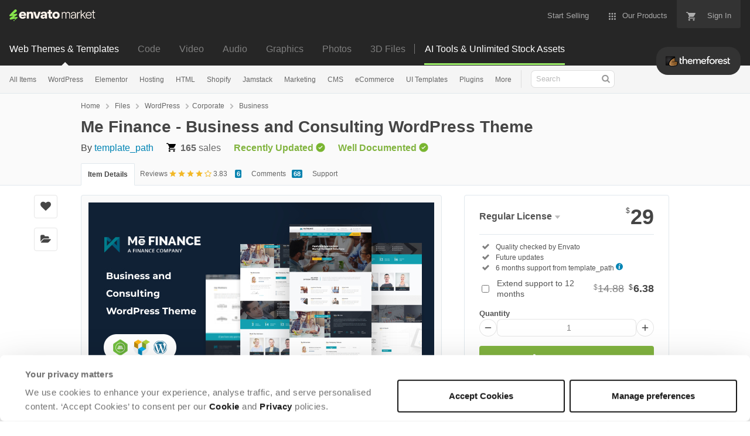

--- FILE ---
content_type: text/html; charset=utf-8
request_url: https://themeforest.net/item/me-finance-business-and-finance-wordpress-theme/15800572?ref=alien-wp
body_size: 31134
content:
<!doctype html>
<!--[if IE 9]> <html class="no-js ie9 fixed-layout" lang="en"> <![endif]-->
<!--[if gt IE 9]><!--> <html class="no-js " lang="en"> <!--<![endif]-->
  <head>
    <meta charset="utf-8">
  <script nonce="YN9Edoq8hB0ZaVjWxue+tA==">
//<![CDATA[
  window.DATADOG_CONFIG = {
    clientToken: 'puba7a42f353afa86efd9e11ee56e5fc8d9',
    applicationId: '8561f3f6-5252-482b-ba9f-2bbb1b009106',
    site: 'datadoghq.com',
    service: 'marketplace',
    env: 'production',
    version: 'cecde18b93d14a7e35bfb3ee33665acca6459afb',
    sessionSampleRate: 0.2,
    sessionReplaySampleRate: 5
  };

//]]>
</script>
  <script nonce="YN9Edoq8hB0ZaVjWxue+tA==">
//<![CDATA[
    var rollbarEnvironment = "production"
    var codeVersion = "cecde18b93d14a7e35bfb3ee33665acca6459afb"

//]]>
</script>  <script src="https://public-assets.envato-static.com/assets/rollbar-5b69ce51aa1bea9fe39a6f8cb8b1440376c469ec09f7c4383d3c093989116309.js" nonce="YN9Edoq8hB0ZaVjWxue+tA==" defer="defer"></script>


<meta content="origin-when-cross-origin" name="referrer" />

<link rel="dns-prefetch" href="//s3.envato.com" />
  <link rel="preload" href="https://market-resized.envatousercontent.com/themeforest.net/files/355036121/Banner.__large_preview.jpg?auto=format&amp;q=94&amp;cf_fit=crop&amp;gravity=top&amp;h=8000&amp;w=590&amp;s=a2b48758a18742a16c9fe72e5a464f24c8c317774779d92a49492d9830c4b003" as="image" />
<link rel="preload" href="https://public-assets.envato-static.com/assets/generated_sprites/logos-20f56d7ae7a08da2c6698db678490c591ce302aedb1fcd05d3ad1e1484d3caf9.png" as="image" />
<link rel="preload" href="https://public-assets.envato-static.com/assets/generated_sprites/common-5af54247f3a645893af51456ee4c483f6530608e9c15ca4a8ac5a6e994d9a340.png" as="image" />


<title>Me Finance - Business and Consulting WordPress Theme by template_path</title>

<meta name="description" content="Buy Me Finance - Business and Consulting WordPress Theme by template_path on ThemeForest. Overview Me Finance is a clean and Modern WordPress Theme. Me Finance is best suited for corporate website like Finan...">

  <meta name="viewport" content="width=device-width,initial-scale=1">

<link rel="icon" type="image/x-icon" href="https://public-assets.envato-static.com/assets/icons/favicons/favicon-1147a1221bfa55e7ee6678c2566ccd7580fa564fe2172489284a1c0b1d8d595d.png" />
  <link rel="apple-touch-icon-precomposed" type="image/x-icon" href="https://public-assets.envato-static.com/assets/icons/favicons/apple-touch-icon-72x72-precomposed-ea6fb08063069270d41814bdcea6a36fee5fffaba8ec1f0be6ccf3ebbb63dddb.png" sizes="72x72" />
  <link rel="apple-touch-icon-precomposed" type="image/x-icon" href="https://public-assets.envato-static.com/assets/icons/favicons/apple-touch-icon-114x114-precomposed-bab982e452fbea0c6821ffac2547e01e4b78e1df209253520c7c4e293849c4d3.png" sizes="114x114" />
  <link rel="apple-touch-icon-precomposed" type="image/x-icon" href="https://public-assets.envato-static.com/assets/icons/favicons/apple-touch-icon-120x120-precomposed-8275dc5d1417e913b7bd8ad048dccd1719510f0ca4434f139d675172c1095386.png" sizes="120x120" />
  <link rel="apple-touch-icon-precomposed" type="image/x-icon" href="https://public-assets.envato-static.com/assets/icons/favicons/apple-touch-icon-144x144-precomposed-c581101b4f39d1ba1c4a5e45edb6b3418847c5c387b376930c6a9922071c8148.png" sizes="144x144" />
<link rel="apple-touch-icon-precomposed" type="image/x-icon" href="https://public-assets.envato-static.com/assets/icons/favicons/apple-touch-icon-precomposed-c581101b4f39d1ba1c4a5e45edb6b3418847c5c387b376930c6a9922071c8148.png" />

  <link rel="stylesheet" href="https://public-assets.envato-static.com/assets/market/core/index-4a32db8efb8ba73da5c9640f476938dfb05d3a5e73ad1fe5c96d84ac53130336.css" media="all" />
  <link rel="stylesheet" href="https://public-assets.envato-static.com/assets/market/pages/default/index-6924b687852b080bd6d5b290272c385a5112b44811ad280c01c4e8fd6f285df3.css" media="all" />


<script src="https://public-assets.envato-static.com/assets/components/brand_neue_tokens-3647ccb350ec80eb4f842ff0b6e6441c87b920ede2ad70cff79790c873711182.js" nonce="YN9Edoq8hB0ZaVjWxue+tA==" defer="defer"></script>

<meta name="theme-color" content="#333333">

  <meta name="yandex-verification" content="58faa6ff34c071e6" />
  <meta name="baidu-site-verification" content="x0xoFSsC7y" />

<link rel="canonical" href="https://themeforest.net/item/me-finance-business-and-finance-wordpress-theme/15800572" />

<script type="application/ld+json">
{
  "@context": "http://schema.org",
  "@type": "WebSite",
  "name": "ThemeForest",
  "url": "https://themeforest.net"
}
</script>


    <script type="application/ld+json">
      {"@context":"http://schema.org","@type":"Product","category":"Business","url":"https://themeforest.net/item/me-finance-business-and-finance-wordpress-theme/15800572","description":"Overview Me Finance is a clean and Modern WordPress Theme. Me Finance is best suited for corporate website like Financial Advisor, Accountant, Consulting Firms, insurnace, loan, tax help, Investment firm etc. This is a business template that is help full for online presence for Corporate Business and Financial Firms. This template comes with necessary features for your online presence like porfolio, blog, testimonial and persoal profile page etc. Me Finance can be a great choice for your online presence. It is super responsive and easily customizable template. Features Latest Bootstrap 5 Project Page Style Shop Page Included Super Responsive Parallax effect effects and functionality Smooth transition effects Cross Br","name":"Me Finance - Business and Consulting WordPress Theme","image":"https://s3.envato.com/files/182312663/Thumbnail.jpg","brand":{"@type":"Brand","name":"template_path"},"sku":15800572,"mpn":"E-15800572","offers":{"@type":"Offer","price":"29.00","priceCurrency":"USD","priceValidUntil":"2026-02-02T23:59:59+11:00","itemCondition":"http://schema.org/NewCondition","availability":"http://schema.org/InStock","url":"https://themeforest.net/item/me-finance-business-and-finance-wordpress-theme/15800572"},"aggregateRating":{"@type":"AggregateRating","ratingValue":"3.83","reviewCount":"6"},"review":{"@type":"Review","reviewRating":{"@type":"Rating","ratingValue":"5","bestRating":"5"},"author":{"@type":"Person","name":"zconsulting"}}}
    </script>

    <script type="application/ld+json">
      {"@context":"http://schema.org","@type":"BreadcrumbList","itemListElement":[{"@type":"ListItem","position":1,"name":"Home","item":"https://themeforest.net"},{"@type":"ListItem","position":2,"name":"Files","item":"https://themeforest.net/category/all"},{"@type":"ListItem","position":3,"name":"WordPress","item":"https://themeforest.net/wordpress"},{"@type":"ListItem","position":4,"name":"Corporate","item":"https://themeforest.net/wordpress/corporate"},{"@type":"ListItem","position":5,"name":"Business"}]}
    </script>


<script nonce="YN9Edoq8hB0ZaVjWxue+tA==">
//<![CDATA[
  window.dataLayer = window.dataLayer || [];

//]]>
</script>
<meta name="bingbot" content="nocache">

      <meta name="twitter:card" content="product" />
  <meta name="twitter:site" content="@envatomarket" />
  <meta />
  <meta name="twitter:data1" content="$29 USD" />
  <meta name="twitter:label1" content="Price" />
  <meta name="twitter:data2" content="ThemeForest" />
  <meta name="twitter:label2" content="Marketplace" />
  <meta name="twitter:domain" content="themeforest.net" />
  <meta property="og:title" content="Me Finance - Business and Consulting WordPress Theme" />
  <meta property="og:type" content="website" />
  <meta property="og:url" content="https://themeforest.net/item/me-finance-business-and-finance-wordpress-theme/15800572" />
  <meta property="og:image" content="https://s3.envato.com/files/355036121/Banner.__large_preview.jpg" />
  <meta property="og:description" content="Overview
Me Finance is a clean and Modern WordPress Theme. Me Finance is best suited for corporate website like Financial Advisor, Accountant, Consulting Firms, insurnace, loan, tax help, Investmen..." />
  <meta property="og:site_name" content="ThemeForest" />


<meta name="csrf-param" content="authenticity_token" />
<meta name="csrf-token" content="gbchmqbTfyoLIksHY9VO23IL0nXQAPp0cvdOwyapKfLijIXAMsiQnHF5MRp7z1Tmn5gAbLKC11Fp6dEErSYNvQ" />

<meta name="turbo-visit-control" content="reload">







    <script type="text/plain" nonce="YN9Edoq8hB0ZaVjWxue+tA==" data-cookieconsent="statistics">
//<![CDATA[
      var container_env_param = "";
      (function(w,d,s,l,i) {
      w[l]=w[l]||[];w[l].push({'gtm.start':
      new Date().getTime(),event:'gtm.js'});
      var f=d.getElementsByTagName(s)[0],
      j=d.createElement(s),dl=l!='dataLayer'?'&l='+l:'';
      j.async=true;j.src='https://www.googletagmanager.com/gtm.js?id='+i+dl+container_env_param;
      f.parentNode.insertBefore(j,f);
      })(window,document,'script','dataLayer','GTM-W8KL5Q5');

//]]>
</script>
    <script type="text/plain" nonce="YN9Edoq8hB0ZaVjWxue+tA==" data-cookieconsent="marketing">
//<![CDATA[
      var gtmId = 'GTM-KGCDGPL6';
      var container_env_param = "";
      // Google Tag Manager Tracking Code
      (function(w,d,s,l,i) {
        w[l]=w[l]||[];w[l].push({'gtm.start':
          new Date().getTime(),event:'gtm.js'});
        var f=d.getElementsByTagName(s)[0],
          j=d.createElement(s),dl=l!='dataLayer'?'&l='+l:'';
        j.async=true;j.src='https://www.googletagmanager.com/gtm.js?id='+i+dl+container_env_param;
        f.parentNode.insertBefore(j,f);
      })(window,document,'script','dataLayer', gtmId);



//]]>
</script>


    <script src="https://public-assets.envato-static.com/assets/market/core/head-d4f3da877553664cb1d5ed45cb42c6ec7e6b00d0c4d164be8747cfd5002a24eb.js" nonce="YN9Edoq8hB0ZaVjWxue+tA=="></script>
  </head>
  <body
    class="color-scheme-light susy-layout-disabled"
    data-view="app impressionTracker"
    data-responsive="true"
    data-user-signed-in="false"
  >
    <script nonce="YN9Edoq8hB0ZaVjWxue+tA==">
//<![CDATA[
    var gtmConfig = {}

//]]>
</script>

    <!--[if lte IE 8]>
  <div style="color:#fff;background:#f00;padding:20px;text-align:center;">
    ThemeForest no longer actively supports this version of Internet Explorer. We suggest that you <a href="https://windows.microsoft.com/en-us/internet-explorer/download-ie" style="color:#fff;text-decoration:underline;">upgrade to a newer version</a> or <a href="https://browsehappy.com/" style="color:#fff;text-decoration:underline;">try a different browser</a>.
  </div>
<![endif]-->

    <script src="https://public-assets.envato-static.com/assets/gtm_measurements-e947ca32625d473f817a542e5e32d96fb8c283f28fca4cb018a92c05fc3074d6.js" nonce="YN9Edoq8hB0ZaVjWxue+tA=="></script>
        <noscript>
      <iframe
        src="https://www.googletagmanager.com/ns.html?id=GTM-W8KL5Q5"
        height="0"
        width="0"
        style="display:none;visibility:hidden"
      >
      </iframe>
    </noscript>

        <noscript>
      <iframe
        src="https://www.googletagmanager.com/ns.html?id=GTM-KGCDGPL6"
        height="0"
        width="0"
        style="display:none;visibility:hidden"
      >
      </iframe>
    </noscript>


    <script nonce="YN9Edoq8hB0ZaVjWxue+tA==">
//<![CDATA[
  (function() {
    function normalizeAttributeValue(value) {
      if (value === undefined || value === null) return undefined

      var normalizedValue

      if (Array.isArray(value)) {
        normalizedValue = normalizedValue || value
          .map(normalizeAttributeValue)
          .filter(Boolean)
          .join(', ')
      }

      normalizedValue = normalizedValue || value
        .toString()
        .toLowerCase()
        .trim()
        .replace(/&amp;/g, '&')
        .replace(/&#39;/g, "'")
        .replace(/\s+/g, ' ')

      if (normalizedValue === '') return undefined
      return normalizedValue
    }

    var pageAttributes = {
      app_name: normalizeAttributeValue('Marketplace'),
      app_env: normalizeAttributeValue('production'),
      app_version: normalizeAttributeValue('cecde18b93d14a7e35bfb3ee33665acca6459afb'),
      page_type: normalizeAttributeValue('item'),
      page_location: window.location.href,
      page_title: document.title,
      page_referrer: document.referrer,
      ga_param: normalizeAttributeValue(''),
      event_attributes: null,
      user_attributes: {
        user_id: normalizeAttributeValue(''),
        market_user_id: normalizeAttributeValue(''),
      }
    }
    dataLayer.push(pageAttributes)

    dataLayer.push({
      event: 'analytics_ready',
      event_attributes: {
        event_type: 'user',
        custom_timestamp: Date.now()
      }
    })
  })();

//]]>
</script>

    <div class="page">
        <div class="page__off-canvas--left overflow">
          <div class="off-canvas-left js-off-canvas-left">
  <div class="off-canvas-left__top">
    <a href="https://themeforest.net">Envato Market</a>
  </div>

  <div class="off-canvas-left__current-site -color-themeforest">
  <span class="off-canvas-left__site-title">
    Web Themes &amp; Templates
  </span>

  <a class="off-canvas-left__current-site-toggle -white-arrow -color-themeforest" data-view="dropdown" data-dropdown-target=".off-canvas-left__sites" href="#"></a>
</div>

<div class="off-canvas-left__sites is-hidden" id="off-canvas-sites">
    <a class="off-canvas-left__site" href="https://codecanyon.net/?auto_signin=true">
      <span class="off-canvas-left__site-title">
        Code
      </span>
      <i class="e-icon -icon-right-open"></i>
</a>    <a class="off-canvas-left__site" href="https://videohive.net/?auto_signin=true">
      <span class="off-canvas-left__site-title">
        Video
      </span>
      <i class="e-icon -icon-right-open"></i>
</a>    <a class="off-canvas-left__site" href="https://audiojungle.net/?auto_signin=true">
      <span class="off-canvas-left__site-title">
        Audio
      </span>
      <i class="e-icon -icon-right-open"></i>
</a>    <a class="off-canvas-left__site" href="https://graphicriver.net/?auto_signin=true">
      <span class="off-canvas-left__site-title">
        Graphics
      </span>
      <i class="e-icon -icon-right-open"></i>
</a>    <a class="off-canvas-left__site" href="https://photodune.net/?auto_signin=true">
      <span class="off-canvas-left__site-title">
        Photos
      </span>
      <i class="e-icon -icon-right-open"></i>
</a>    <a class="off-canvas-left__site" href="https://3docean.net/?auto_signin=true">
      <span class="off-canvas-left__site-title">
        3D Files
      </span>
      <i class="e-icon -icon-right-open"></i>
</a></div>

  <div class="off-canvas-left__search">
  <form id="search" action="/category/all" accept-charset="UTF-8" method="get">
    <div class="search-field -border-none">
      <div class="search-field__input">
        <input id="term" name="term" type="search" placeholder="Search" class="search-field__input-field" />
      </div>
      <button class="search-field__button" type="submit">
        <i class="e-icon -icon-search"><span class="e-icon__alt">Search</span></i>
      </button>
    </div>
</form></div>

  <ul>

    <li>
        <a class="off-canvas-category-link" data-view="dropdown" data-dropdown-target="#off-canvas-all-items" href="/category/all">
          All Items
</a>
        <ul class="is-hidden" id="off-canvas-all-items">
            <li>
              <a class="off-canvas-category-link--sub" href="/top-sellers">Popular Files</a>
            </li>
            <li>
              <a class="off-canvas-category-link--sub" href="/feature">Featured Files</a>
            </li>
            <li>
              <a class="off-canvas-category-link--sub" href="/category/all?date=this-month&amp;sort=sales">Top New Files</a>
            </li>
            <li>
              <a class="off-canvas-category-link--sub" href="/follow_feed">Follow Feed</a>
            </li>
            <li>
              <a class="off-canvas-category-link--sub" href="/authors/top">Top Authors</a>
            </li>
            <li>
              <a class="off-canvas-category-link--sub" href="/page/top_new_sellers">Top New Authors</a>
            </li>
            <li>
              <a class="off-canvas-category-link--sub" href="/collections">Public Collections</a>
            </li>
            <li>
              <a class="off-canvas-category-link--sub" href="/category">View All Categories</a>
            </li>
        </ul>

    </li>
    <li>
        <a class="off-canvas-category-link" data-view="dropdown" data-dropdown-target="#off-canvas-wordpress" href="/category/wordpress">
          WordPress
</a>
        <ul class="is-hidden" id="off-canvas-wordpress">
            <li>
              <a class="off-canvas-category-link--sub" href="/category/wordpress">Show all WordPress</a>
            </li>
            <li>
              <a class="off-canvas-category-link--sub" href="/popular_item/by_category?category=wordpress">Popular Items</a>
            </li>
            <li>
              <a class="off-canvas-category-link--sub" href="/category/wordpress/blog-magazine">Blog / Magazine</a>
            </li>
            <li>
              <a class="off-canvas-category-link--sub" href="/category/wordpress/buddypress">BuddyPress</a>
            </li>
            <li>
              <a class="off-canvas-category-link--sub" href="/category/wordpress/corporate">Corporate</a>
            </li>
            <li>
              <a class="off-canvas-category-link--sub" href="/category/wordpress/creative">Creative</a>
            </li>
            <li>
              <a class="off-canvas-category-link--sub" href="/category/wordpress/corporate/directory-listings">Directory &amp; Listings</a>
            </li>
            <li>
              <a class="off-canvas-category-link--sub" href="/category/wordpress/ecommerce">eCommerce</a>
            </li>
            <li>
              <a class="off-canvas-category-link--sub" href="/category/wordpress/education">Education</a>
            </li>
            <li>
              <a class="off-canvas-category-link--sub" href="/attributes/compatible-with/elementor">Elementor</a>
            </li>
            <li>
              <a class="off-canvas-category-link--sub" href="/category/wordpress/entertainment">Entertainment</a>
            </li>
            <li>
              <a class="off-canvas-category-link--sub" href="/category/wordpress/mobile">Mobile</a>
            </li>
            <li>
              <a class="off-canvas-category-link--sub" href="/category/wordpress/nonprofit">Nonprofit</a>
            </li>
            <li>
              <a class="off-canvas-category-link--sub" href="/category/wordpress/real-estate">Real Estate</a>
            </li>
            <li>
              <a class="off-canvas-category-link--sub" href="/category/wordpress/retail">Retail</a>
            </li>
            <li>
              <a class="off-canvas-category-link--sub" href="/category/wordpress/technology">Technology</a>
            </li>
            <li>
              <a class="off-canvas-category-link--sub" href="/category/wordpress/wedding">Wedding</a>
            </li>
            <li>
              <a class="off-canvas-category-link--sub" href="/category/wordpress/miscellaneous">Miscellaneous</a>
            </li>
            <li>
              <a class="off-canvas-category-link--sub" href="https://codecanyon.net/category/wordpress">WordPress Plugins</a>
            </li>
        </ul>

    </li>
    <li>
        <a class="off-canvas-category-link" data-view="dropdown" data-dropdown-target="#off-canvas-elementor" href="/elementor">
          Elementor
</a>
        <ul class="is-hidden" id="off-canvas-elementor">
            <li>
              <a class="off-canvas-category-link--sub" href="/category/template-kits/elementor?sort=trending">Template Kits</a>
            </li>
            <li>
              <a class="off-canvas-category-link--sub" href="https://codecanyon.net/category/wordpress?compatible_with=Elementor&amp;sort=trending&amp;term=elementor">Plugins</a>
            </li>
            <li>
              <a class="off-canvas-category-link--sub" href="/search/elementor?compatible_with=Elementor&amp;sort=trending">Themes</a>
            </li>
        </ul>

    </li>
    <li>

        <a class="off-canvas-category-link--empty" href="/wordpress-hosting">
          Hosting
</a>
    </li>
    <li>
        <a class="off-canvas-category-link" data-view="dropdown" data-dropdown-target="#off-canvas-html" href="/category/site-templates">
          HTML
</a>
        <ul class="is-hidden" id="off-canvas-html">
            <li>
              <a class="off-canvas-category-link--sub" href="/category/site-templates">Show all HTML</a>
            </li>
            <li>
              <a class="off-canvas-category-link--sub" href="/popular_item/by_category?category=site-templates">Popular Items</a>
            </li>
            <li>
              <a class="off-canvas-category-link--sub" href="/category/site-templates/admin-templates">Admin Templates</a>
            </li>
            <li>
              <a class="off-canvas-category-link--sub" href="/category/site-templates/corporate">Corporate</a>
            </li>
            <li>
              <a class="off-canvas-category-link--sub" href="/category/site-templates/creative">Creative</a>
            </li>
            <li>
              <a class="off-canvas-category-link--sub" href="/category/site-templates/entertainment">Entertainment</a>
            </li>
            <li>
              <a class="off-canvas-category-link--sub" href="/category/site-templates/mobile">Mobile</a>
            </li>
            <li>
              <a class="off-canvas-category-link--sub" href="/category/site-templates/nonprofit">Nonprofit</a>
            </li>
            <li>
              <a class="off-canvas-category-link--sub" href="/category/site-templates/personal">Personal</a>
            </li>
            <li>
              <a class="off-canvas-category-link--sub" href="/category/site-templates/retail">Retail</a>
            </li>
            <li>
              <a class="off-canvas-category-link--sub" href="/category/site-templates/specialty-pages">Specialty Pages</a>
            </li>
            <li>
              <a class="off-canvas-category-link--sub" href="/category/site-templates/technology">Technology</a>
            </li>
            <li>
              <a class="off-canvas-category-link--sub" href="/category/site-templates/wedding">Wedding</a>
            </li>
            <li>
              <a class="off-canvas-category-link--sub" href="/category/site-templates/miscellaneous">Miscellaneous</a>
            </li>
        </ul>

    </li>
    <li>
        <a class="off-canvas-category-link" data-view="dropdown" data-dropdown-target="#off-canvas-shopify" href="/category/ecommerce/shopify">
          Shopify
</a>
        <ul class="is-hidden" id="off-canvas-shopify">
            <li>
              <a class="off-canvas-category-link--sub" href="/category/ecommerce/shopify">Show all Shopify</a>
            </li>
            <li>
              <a class="off-canvas-category-link--sub" href="/popular_item/by_category?category=ecommerce/shopify">Popular Items</a>
            </li>
            <li>
              <a class="off-canvas-category-link--sub" href="/category/ecommerce/shopify/fashion">Fashion</a>
            </li>
            <li>
              <a class="off-canvas-category-link--sub" href="/category/ecommerce/shopify/shopping">Shopping</a>
            </li>
            <li>
              <a class="off-canvas-category-link--sub" href="/category/ecommerce/shopify/health-beauty">Health &amp; Beauty</a>
            </li>
            <li>
              <a class="off-canvas-category-link--sub" href="/category/ecommerce/shopify/technology">Technology</a>
            </li>
            <li>
              <a class="off-canvas-category-link--sub" href="/category/ecommerce/shopify/entertainment">Entertainment</a>
            </li>
            <li>
              <a class="off-canvas-category-link--sub" href="/category/ecommerce/shopify/miscellaneous">Miscellaneous</a>
            </li>
        </ul>

    </li>
    <li>

        <a class="off-canvas-category-link--empty" href="/category/jamstack">
          Jamstack
</a>
    </li>
    <li>
        <a class="off-canvas-category-link" data-view="dropdown" data-dropdown-target="#off-canvas-marketing" href="/category/marketing">
          Marketing
</a>
        <ul class="is-hidden" id="off-canvas-marketing">
            <li>
              <a class="off-canvas-category-link--sub" href="/category/marketing">Show all Marketing</a>
            </li>
            <li>
              <a class="off-canvas-category-link--sub" href="/popular_item/by_category?category=marketing">Popular Items</a>
            </li>
            <li>
              <a class="off-canvas-category-link--sub" href="/category/marketing/email-templates">Email Templates</a>
            </li>
            <li>
              <a class="off-canvas-category-link--sub" href="/category/marketing/landing-pages">Landing Pages</a>
            </li>
            <li>
              <a class="off-canvas-category-link--sub" href="/category/marketing/unbounce-landing-pages">Unbounce Landing Pages</a>
            </li>
        </ul>

    </li>
    <li>
        <a class="off-canvas-category-link" data-view="dropdown" data-dropdown-target="#off-canvas-cms" href="/category/cms-themes">
          CMS
</a>
        <ul class="is-hidden" id="off-canvas-cms">
            <li>
              <a class="off-canvas-category-link--sub" href="/category/cms-themes">Show all CMS</a>
            </li>
            <li>
              <a class="off-canvas-category-link--sub" href="/popular_item/by_category?category=cms-themes">Popular Items</a>
            </li>
            <li>
              <a class="off-canvas-category-link--sub" href="/category/cms-themes/concrete5">Concrete5</a>
            </li>
            <li>
              <a class="off-canvas-category-link--sub" href="/category/cms-themes/drupal">Drupal</a>
            </li>
            <li>
              <a class="off-canvas-category-link--sub" href="/category/cms-themes/hubspot-cms-hub">HubSpot CMS Hub</a>
            </li>
            <li>
              <a class="off-canvas-category-link--sub" href="/category/cms-themes/joomla">Joomla</a>
            </li>
            <li>
              <a class="off-canvas-category-link--sub" href="/category/cms-themes/modx-themes">MODX Themes</a>
            </li>
            <li>
              <a class="off-canvas-category-link--sub" href="/category/cms-themes/moodle">Moodle</a>
            </li>
            <li>
              <a class="off-canvas-category-link--sub" href="/category/cms-themes/webflow">Webflow</a>
            </li>
            <li>
              <a class="off-canvas-category-link--sub" href="/category/cms-themes/weebly">Weebly</a>
            </li>
            <li>
              <a class="off-canvas-category-link--sub" href="/category/cms-themes/miscellaneous">Miscellaneous</a>
            </li>
        </ul>

    </li>
    <li>
        <a class="off-canvas-category-link" data-view="dropdown" data-dropdown-target="#off-canvas-ecommerce" href="/category/ecommerce">
          eCommerce
</a>
        <ul class="is-hidden" id="off-canvas-ecommerce">
            <li>
              <a class="off-canvas-category-link--sub" href="/category/ecommerce">Show all eCommerce</a>
            </li>
            <li>
              <a class="off-canvas-category-link--sub" href="/popular_item/by_category?category=ecommerce">Popular Items</a>
            </li>
            <li>
              <a class="off-canvas-category-link--sub" href="/category/wordpress/ecommerce/woocommerce">WooCommerce</a>
            </li>
            <li>
              <a class="off-canvas-category-link--sub" href="/category/ecommerce/bigcommerce">BigCommerce</a>
            </li>
            <li>
              <a class="off-canvas-category-link--sub" href="/attributes/compatible-with/Drupal%20Commerce?sort=date">Drupal Commerce</a>
            </li>
            <li>
              <a class="off-canvas-category-link--sub" href="/search?compatible_with=Easy+Digital+Downloads">Easy Digital Downloads</a>
            </li>
            <li>
              <a class="off-canvas-category-link--sub" href="/attributes/themeforest-files-included/ecwid%20css%20files">Ecwid</a>
            </li>
            <li>
              <a class="off-canvas-category-link--sub" href="/category/ecommerce/magento">Magento</a>
            </li>
            <li>
              <a class="off-canvas-category-link--sub" href="/category/ecommerce/opencart">OpenCart</a>
            </li>
            <li>
              <a class="off-canvas-category-link--sub" href="/category/ecommerce/prestashop">PrestaShop</a>
            </li>
            <li>
              <a class="off-canvas-category-link--sub" href="/category/ecommerce/shopify">Shopify</a>
            </li>
            <li>
              <a class="off-canvas-category-link--sub" href="/attributes/compatible-with/Ubercart?sort=date">Ubercart</a>
            </li>
            <li>
              <a class="off-canvas-category-link--sub" href="/category/cms-themes/joomla/virtuemart">VirtueMart</a>
            </li>
            <li>
              <a class="off-canvas-category-link--sub" href="/category/ecommerce/zen-cart">Zen Cart</a>
            </li>
            <li>
              <a class="off-canvas-category-link--sub" href="/category/ecommerce/miscellaneous">Miscellaneous</a>
            </li>
        </ul>

    </li>
    <li>
        <a class="off-canvas-category-link" data-view="dropdown" data-dropdown-target="#off-canvas-ui-templates" href="/category/ui-templates">
          UI Templates
</a>
        <ul class="is-hidden" id="off-canvas-ui-templates">
            <li>
              <a class="off-canvas-category-link--sub" href="/popular_item/by_category?category=ui-templates">Popular Items</a>
            </li>
            <li>
              <a class="off-canvas-category-link--sub" href="/category/ui-templates/figma">Figma</a>
            </li>
            <li>
              <a class="off-canvas-category-link--sub" href="/category/ui-templates/adobe-xd">Adobe XD</a>
            </li>
            <li>
              <a class="off-canvas-category-link--sub" href="/category/ui-templates/photoshop">Photoshop</a>
            </li>
            <li>
              <a class="off-canvas-category-link--sub" href="/category/ui-templates/sketch">Sketch</a>
            </li>
        </ul>

    </li>
    <li>

        <a class="off-canvas-category-link--empty" href="https://codecanyon.net/category/wordpress">
          Plugins
</a>
    </li>
    <li>
        <a class="off-canvas-category-link" data-view="dropdown" data-dropdown-target="#off-canvas-more" href="/category">
          More
</a>
        <ul class="is-hidden" id="off-canvas-more">
            <li>
              <a class="off-canvas-category-link--sub" href="/category/blogging">Blogging</a>
            </li>
            <li>
              <a class="off-canvas-category-link--sub" href="/category/courses">Courses</a>
            </li>
            <li>
              <a class="off-canvas-category-link--sub" href="/attributes/compatible-with/facebook">Facebook Templates</a>
            </li>
            <li>
              <a class="off-canvas-category-link--sub" href="https://elements.envato.com/extensions/wordpress">Free Elementor Templates</a>
            </li>
            <li>
              <a class="off-canvas-category-link--sub" href="/category/forums">Forums</a>
            </li>
            <li>
              <a class="off-canvas-category-link--sub" href="/category/blogging/ghost-themes">Ghost Themes</a>
            </li>
            <li>
              <a class="off-canvas-category-link--sub" href="/category/blogging/tumblr">Tumblr</a>
            </li>
            <li>
              <a class="off-canvas-category-link--sub external-link elements-nav__category-link" target="_blank" data-analytics-view-payload="{&quot;eventName&quot;:&quot;view_promotion&quot;,&quot;contextDetail&quot;:&quot;sub nav&quot;,&quot;ecommerce&quot;:{&quot;promotionId&quot;:&quot;Unlimited Creative Assets&quot;,&quot;promotionName&quot;:&quot;Unlimited Creative Assets&quot;,&quot;promotionType&quot;:&quot;elements referral&quot;}}" data-analytics-click-payload="{&quot;eventName&quot;:&quot;select_promotion&quot;,&quot;contextDetail&quot;:&quot;sub nav&quot;,&quot;ecommerce&quot;:{&quot;promotionId&quot;:&quot;Unlimited Creative Assets&quot;,&quot;promotionName&quot;:&quot;Unlimited Creative Assets&quot;,&quot;promotionType&quot;:&quot;elements referral&quot;}}" href="https://elements.envato.com/all-items/?utm_campaign=elements_mkt-nav_child&amp;utm_content=tf_all-items&amp;utm_medium=referral&amp;utm_source=themeforest.net">Unlimited Creative Assets</a>
            </li>
        </ul>

    </li>

    <li>
  <a class="elements-nav__category-link external-link" target="_blank" data-analytics-view-payload="{&quot;eventName&quot;:&quot;view_promotion&quot;,&quot;contextDetail&quot;:&quot;site switcher&quot;,&quot;ecommerce&quot;:{&quot;promotionId&quot;:&quot;switcher_mobile_DEC2025&quot;,&quot;promotionName&quot;:&quot;switcher_mobile_DEC2025&quot;,&quot;promotionType&quot;:&quot;elements referral&quot;}}" data-analytics-click-payload="{&quot;eventName&quot;:&quot;select_promotion&quot;,&quot;contextDetail&quot;:&quot;site switcher&quot;,&quot;ecommerce&quot;:{&quot;promotionId&quot;:&quot;switcher_mobile_DEC2025&quot;,&quot;promotionName&quot;:&quot;switcher_mobile_DEC2025&quot;,&quot;promotionType&quot;:&quot;elements referral&quot;}}" href="https://elements.envato.com/?utm_campaign=switcher_mobile_DEC2025&amp;utm_medium=referral&amp;utm_source=themeforest.net">Unlimited Downloads</a>
</li>

</ul>

</div>

        </div>

        <div class="page__off-canvas--right overflow">
          <div class="off-canvas-right">
    <a class="off-canvas-right__link--cart" href="/cart">
  Guest Cart
  <div class="shopping-cart-summary is-empty" data-view="cartCount">
    <span class="js-cart-summary-count shopping-cart-summary__count">0</span>
    <i class="e-icon -icon-cart"></i>
  </div>
</a>
<a class="off-canvas-right__link" href="/sign_up">
  Create an Envato Account
  <i class="e-icon -icon-envato"></i>
</a>
<a class="off-canvas-right__link" href="/sign_in">
  Sign In
  <i class="e-icon -icon-login"></i>
</a>
</div>

        </div>

      <div class="page__canvas">
        <div class="canvas">
          <div class="canvas__header">

            <header class="site-header">
                <div class="site-header__mini is-hidden-desktop">
                  <div class="header-mini">
  <div class="header-mini__button--cart">
    <a class="btn btn--square" href="/cart">
      <svg width="14px"
     height="14px"
     viewBox="0 0 14 14"
     class="header-mini__button-cart-icon"
     xmlns="http://www.w3.org/2000/svg"
     aria-labelledby="title"
     role="img">
  <title>Cart</title>
  <path d="M 0.009 1.349 C 0.009 1.753 0.347 2.086 0.765 2.086 C 0.765 2.086 0.766 2.086 0.767 2.086 L 0.767 2.09 L 2.289 2.09 L 5.029 7.698 L 4.001 9.507 C 3.88 9.714 3.812 9.958 3.812 10.217 C 3.812 11.028 4.496 11.694 5.335 11.694 L 14.469 11.694 L 14.469 11.694 C 14.886 11.693 15.227 11.36 15.227 10.957 C 15.227 10.552 14.886 10.221 14.469 10.219 L 14.469 10.217 L 5.653 10.217 C 5.547 10.217 5.463 10.135 5.463 10.031 L 5.487 9.943 L 6.171 8.738 L 11.842 8.738 C 12.415 8.738 12.917 8.436 13.175 7.978 L 15.901 3.183 C 15.96 3.08 15.991 2.954 15.991 2.828 C 15.991 2.422 15.65 2.09 15.23 2.09 L 3.972 2.09 L 3.481 1.077 L 3.466 1.043 C 3.343 0.79 3.084 0.612 2.778 0.612 C 2.777 0.612 0.765 0.612 0.765 0.612 C 0.347 0.612 0.009 0.943 0.009 1.349 Z M 3.819 13.911 C 3.819 14.724 4.496 15.389 5.335 15.389 C 6.171 15.389 6.857 14.724 6.857 13.911 C 6.857 13.097 6.171 12.434 5.335 12.434 C 4.496 12.434 3.819 13.097 3.819 13.911 Z M 11.431 13.911 C 11.431 14.724 12.11 15.389 12.946 15.389 C 13.784 15.389 14.469 14.724 14.469 13.911 C 14.469 13.097 13.784 12.434 12.946 12.434 C 12.11 12.434 11.431 13.097 11.431 13.911 Z"></path>

</svg>


      <span class="is-hidden">Cart</span>
      <span class="header-mini__button-cart-cart-amount is-hidden"
            data-view="headerCartCount">
        0
      </span>
</a>  </div>
  <div class="header-mini__button--account">
    <a class="btn btn--square" data-view="offCanvasNavToggle" data-off-canvas="right" href="#account">
      <i class="e-icon -icon-person"></i>
      <span class="is-hidden">Account</span>
</a>  </div>

    <div class="header-mini__button--categories">
      <a class="btn btn--square" data-view="offCanvasNavToggle" data-off-canvas="left" href="#categories">
        <i class="e-icon -icon-hamburger"></i>
        <span class="is-hidden">Sites, Search &amp; Categories</span>
</a>    </div>

  <div class="header-mini__logo">
  <a href="https://themeforest.net/?auto_signin=true">
    <img alt="ThemeForest" class="header-mini__logo--themeforest" src="https://public-assets.envato-static.com/assets/common/transparent-1px-1f61547480c17dc67dd9a6c38545a5911cc4a8024f6f3c0992e7c1c81fb37578.png" />
</a></div>


</div>

                </div>

              <div class="global-header is-hidden-tablet-and-below">

  <div class='grid-container -layout-wide'>
    <div class='global-header__wrapper'>
      <a href="https://themeforest.net">
        <img height="20" alt="Envato Market" class="global-header__logo" src="https://public-assets.envato-static.com/assets/logos/envato_market-dd390ae860330996644c1c109912d2bf63885fc075b87215ace9b5b4bdc71cc8.svg" />
</a>
      <nav class='global-header-menu' role='navigation'>
        <ul class='global-header-menu__list'>
            <li class='global-header-menu__list-item'>
              <a class="global-header-menu__link" href="https://author.envato.com">
                <span class='global-header-menu__link-text'>
                  Start Selling
                </span>
</a>            </li>


          <li data-view="globalHeaderMenuDropdownHandler" class='global-header-menu__list-item--with-dropdown'>
  <a data-lazy-load-trigger="mouseover" class="global-header-menu__link" href="#">
    <svg width="16px"
     height="16px"
     viewBox="0 0 16 16"
     class="global-header-menu__icon"
     xmlns="http://www.w3.org/2000/svg"
     aria-labelledby="title"
     role="img">
  <title>Menu</title>
  <path d="M3.5 2A1.5 1.5 0 0 1 5 3.5 1.5 1.5 0 0 1 3.5 5 1.5 1.5 0 0 1 2 3.5 1.5 1.5 0 0 1 3.5 2zM8 2a1.5 1.5 0 0 1 1.5 1.5A1.5 1.5 0 0 1 8 5a1.5 1.5 0 0 1-1.5-1.5A1.5 1.5 0 0 1 8 2zM12.5 2A1.5 1.5 0 0 1 14 3.5 1.5 1.5 0 0 1 12.5 5 1.5 1.5 0 0 1 11 3.5 1.5 1.5 0 0 1 12.5 2zM3.5 6.5A1.5 1.5 0 0 1 5 8a1.5 1.5 0 0 1-1.5 1.5A1.5 1.5 0 0 1 2 8a1.5 1.5 0 0 1 1.5-1.5zM8 6.5A1.5 1.5 0 0 1 9.5 8 1.5 1.5 0 0 1 8 9.5 1.5 1.5 0 0 1 6.5 8 1.5 1.5 0 0 1 8 6.5zM12.5 6.5A1.5 1.5 0 0 1 14 8a1.5 1.5 0 0 1-1.5 1.5A1.5 1.5 0 0 1 11 8a1.5 1.5 0 0 1 1.5-1.5zM3.5 11A1.5 1.5 0 0 1 5 12.5 1.5 1.5 0 0 1 3.5 14 1.5 1.5 0 0 1 2 12.5 1.5 1.5 0 0 1 3.5 11zM8 11a1.5 1.5 0 0 1 1.5 1.5A1.5 1.5 0 0 1 8 14a1.5 1.5 0 0 1-1.5-1.5A1.5 1.5 0 0 1 8 11zM12.5 11a1.5 1.5 0 0 1 1.5 1.5 1.5 1.5 0 0 1-1.5 1.5 1.5 1.5 0 0 1-1.5-1.5 1.5 1.5 0 0 1 1.5-1.5z"></path>

</svg>

    <span class='global-header-menu__link-text'>
      Our Products
    </span>
</a>
  <div class='global-header-menu__dropdown-container'>
    <div class='global-header-dropdown'>
      <ul class='global-header-dropdown__list'>
          <li>
            <a class="global-header-dropdown__link" data-analytics-view-payload="{&quot;eventName&quot;:&quot;view_promotion&quot;,&quot;contextDetail&quot;:&quot;product picker&quot;,&quot;ecommerce&quot;:{&quot;promotionId&quot;:&quot;elements_mkt-headernav_our_products_26AUG2024&quot;,&quot;promotionName&quot;:&quot;elements_mkt-headernav_our_products_26AUG2024&quot;,&quot;promotionType&quot;:&quot;elements referral&quot;}}" data-analytics-click-payload="{&quot;eventName&quot;:&quot;select_promotion&quot;,&quot;contextDetail&quot;:&quot;product picker&quot;,&quot;ecommerce&quot;:{&quot;promotionId&quot;:&quot;elements_mkt-headernav_our_products_26AUG2024&quot;,&quot;promotionName&quot;:&quot;elements_mkt-headernav_our_products_26AUG2024&quot;,&quot;promotionType&quot;:&quot;elements referral&quot;}}" title="The unlimited creative subscription" target="_blank" href="https://elements.envato.com?utm_source=envatomarket&amp;utm_medium=promos&amp;utm_campaign=elements_mkt-headernav_our_products_26AUG2024&amp;utm_content=headernav">
              <span data-src="https://public-assets.envato-static.com/assets/header/EnvatoElements-logo-4f70ffb865370a5fb978e9a1fc5bbedeeecdfceb8d0ebec2186aef4bee5db79d.svg" data-alt="Envato Elements" data-class="global-header-dropdown__product-logo" class="lazy-load-img global-header-dropdown__product-logo"></span>
                <span class="global-header-dropdown__link-text -decoration-none">The unlimited creative subscription</span>
</a>          </li>
          <li>
            <a class="global-header-dropdown__link" data-analytics-view-payload="{&quot;eventName&quot;:&quot;view_promotion&quot;,&quot;contextDetail&quot;:&quot;product picker&quot;,&quot;ecommerce&quot;:{&quot;promotionId&quot;:&quot;tutsplus_mkt-headernav_our_products_26AUG2024&quot;,&quot;promotionName&quot;:&quot;tutsplus_mkt-headernav_our_products_26AUG2024&quot;,&quot;promotionType&quot;:&quot;&quot;}}" data-analytics-click-payload="{&quot;eventName&quot;:&quot;select_promotion&quot;,&quot;contextDetail&quot;:&quot;product picker&quot;,&quot;ecommerce&quot;:{&quot;promotionId&quot;:&quot;tutsplus_mkt-headernav_our_products_26AUG2024&quot;,&quot;promotionName&quot;:&quot;tutsplus_mkt-headernav_our_products_26AUG2024&quot;,&quot;promotionType&quot;:&quot;&quot;}}" title="Free creative tutorials and courses" target="_blank" href="https://tutsplus.com?utm_source=envatomarket&amp;utm_medium=promos&amp;utm_campaign=tutsplus_mkt-headernav_our_products_26AUG2024&amp;&amp;utm_content=headernav">
              <span data-src="https://public-assets.envato-static.com/assets/header/EnvatoTuts-logo-5bb3e97bcf5ed243facca8a3dfada1cb1c916ab65d5ab88a541fbe9aface742b.svg" data-alt="Tuts+" data-class="global-header-dropdown__product-logo" class="lazy-load-img global-header-dropdown__product-logo"></span>
                <span class="global-header-dropdown__link-text -decoration-none">Free creative tutorials and courses</span>
</a>          </li>
          <li>
            <a class="global-header-dropdown__link" data-analytics-view-payload="{&quot;eventName&quot;:&quot;view_promotion&quot;,&quot;contextDetail&quot;:&quot;product picker&quot;,&quot;ecommerce&quot;:{&quot;promotionId&quot;:&quot;placeit_mkt-headernav_our_products_26AUG2024&quot;,&quot;promotionName&quot;:&quot;placeit_mkt-headernav_our_products_26AUG2024&quot;,&quot;promotionType&quot;:&quot;&quot;}}" data-analytics-click-payload="{&quot;eventName&quot;:&quot;select_promotion&quot;,&quot;contextDetail&quot;:&quot;product picker&quot;,&quot;ecommerce&quot;:{&quot;promotionId&quot;:&quot;placeit_mkt-headernav_our_products_26AUG2024&quot;,&quot;promotionName&quot;:&quot;placeit_mkt-headernav_our_products_26AUG2024&quot;,&quot;promotionType&quot;:&quot;&quot;}}" title="Customize mockups, design and video" target="_blank" href="https://placeit.net?utm_source=envatomarket&amp;utm_medium=promos&amp;utm_campaign=placeit_mkt-headernav_our_products_26AUG2024&amp;utm_content=headernav">
              <span data-src="https://public-assets.envato-static.com/assets/header/Placeit-logo-db4c3dfdec1cbc06ecfc092e600ff2712795f60ce4c50b32c93d450006d7ea8d.svg" data-alt="Placeit by Envato" data-class="global-header-dropdown__product-logo" class="lazy-load-img global-header-dropdown__product-logo"></span>
                <span class="global-header-dropdown__link-text -decoration-none">Customize mockups, design and video</span>
</a>          </li>
      </ul>

      <div class='global-header-dropdown-footer'>
        <ul>
            <li class='global-header-dropdown-footer__list-item'>
              Join the
              <a class="global-header-dropdown-footer__link" target="_blank" href="http://community.envato.com">
                Envato community
</a>            </li>
        </ul>
      </div>
    </div>
  </div>
</li>

          <li class='global-header-menu__list-item -background-light -border-radius'>
  <a id="spec-link-cart" class="global-header-menu__link h-pr1" href="/cart">

    <svg width="16px"
     height="16px"
     viewBox="0 0 16 16"
     class="global-header-menu__icon global-header-menu__icon-cart"
     xmlns="http://www.w3.org/2000/svg"
     aria-labelledby="title"
     role="img">
  <title>Cart</title>
  <path d="M 0.009 1.349 C 0.009 1.753 0.347 2.086 0.765 2.086 C 0.765 2.086 0.766 2.086 0.767 2.086 L 0.767 2.09 L 2.289 2.09 L 5.029 7.698 L 4.001 9.507 C 3.88 9.714 3.812 9.958 3.812 10.217 C 3.812 11.028 4.496 11.694 5.335 11.694 L 14.469 11.694 L 14.469 11.694 C 14.886 11.693 15.227 11.36 15.227 10.957 C 15.227 10.552 14.886 10.221 14.469 10.219 L 14.469 10.217 L 5.653 10.217 C 5.547 10.217 5.463 10.135 5.463 10.031 L 5.487 9.943 L 6.171 8.738 L 11.842 8.738 C 12.415 8.738 12.917 8.436 13.175 7.978 L 15.901 3.183 C 15.96 3.08 15.991 2.954 15.991 2.828 C 15.991 2.422 15.65 2.09 15.23 2.09 L 3.972 2.09 L 3.481 1.077 L 3.466 1.043 C 3.343 0.79 3.084 0.612 2.778 0.612 C 2.777 0.612 0.765 0.612 0.765 0.612 C 0.347 0.612 0.009 0.943 0.009 1.349 Z M 3.819 13.911 C 3.819 14.724 4.496 15.389 5.335 15.389 C 6.171 15.389 6.857 14.724 6.857 13.911 C 6.857 13.097 6.171 12.434 5.335 12.434 C 4.496 12.434 3.819 13.097 3.819 13.911 Z M 11.431 13.911 C 11.431 14.724 12.11 15.389 12.946 15.389 C 13.784 15.389 14.469 14.724 14.469 13.911 C 14.469 13.097 13.784 12.434 12.946 12.434 C 12.11 12.434 11.431 13.097 11.431 13.911 Z"></path>

</svg>


    <span class="global-header-menu__link-cart-amount is-hidden" data-view="headerCartCount" data-test-id="header_cart_count">0</span>
</a></li>

            <li class='global-header-menu__list-item -background-light -border-radius'>
    <a class="global-header-menu__link h-pl1" data-view="modalAjax" href="/sign_in">
      <span id="spec-user-username" class='global-header-menu__link-text'>
        Sign In
      </span>
</a>  </li>

        </ul>
      </nav>
    </div>
  </div>
</div>


              <div class="site-header__sites is-hidden-tablet-and-below">
                <div class="header-sites header-site-titles">
  <div class="grid-container -layout-wide">
    <nav class="header-site-titles__container">
        <div class="header-site-titles__site">
            <a class="header-site-titles__link t-link is-active" alt="Web Templates" href="https://themeforest.net/?auto_signin=true">Web Themes &amp; Templates</a>
        </div>
        <div class="header-site-titles__site">
            <a class="header-site-titles__link t-link" alt="Code" href="https://codecanyon.net/?auto_signin=true">Code</a>
        </div>
        <div class="header-site-titles__site">
            <a class="header-site-titles__link t-link" alt="Video" href="https://videohive.net/?auto_signin=true">Video</a>
        </div>
        <div class="header-site-titles__site">
            <a class="header-site-titles__link t-link" alt="Music" href="https://audiojungle.net/?auto_signin=true">Audio</a>
        </div>
        <div class="header-site-titles__site">
            <a class="header-site-titles__link t-link" alt="Graphics" href="https://graphicriver.net/?auto_signin=true">Graphics</a>
        </div>
        <div class="header-site-titles__site">
            <a class="header-site-titles__link t-link" alt="Photos" href="https://photodune.net/?auto_signin=true">Photos</a>
        </div>
        <div class="header-site-titles__site">
            <a class="header-site-titles__link t-link" alt="3D Files" href="https://3docean.net/?auto_signin=true">3D Files</a>
        </div>

      <div class="header-site-titles__site elements-nav__container">
  <a class="header-site-titles__link t-link elements-nav__main-link"
    href="https://elements.envato.com/?utm_campaign=elements_mkt-switcher_DEC2025&amp;utm_content=tf_item_15800572&amp;utm_medium=referral&amp;utm_source=themeforest.net"
    target="_blank"
  >
    <span>
      AI Tools & Unlimited Stock Assets
    </span>
  </a>

  <a target="_blank" class="elements-nav__dropdown-container unique-selling-points__variant" data-analytics-view-payload="{&quot;eventName&quot;:&quot;view_promotion&quot;,&quot;contextDetail&quot;:&quot;site switcher&quot;,&quot;ecommerce&quot;:{&quot;promotionId&quot;:&quot;elements_mkt-switcher_DEC2025&quot;,&quot;promotionName&quot;:&quot;elements_mkt-switcher_DEC2025&quot;,&quot;promotionType&quot;:&quot;elements referral&quot;}}" data-analytics-click-payload="{&quot;eventName&quot;:&quot;select_promotion&quot;,&quot;contextDetail&quot;:&quot;site switcher&quot;,&quot;ecommerce&quot;:{&quot;promotionId&quot;:&quot;elements_mkt-switcher_DEC2025&quot;,&quot;promotionName&quot;:&quot;elements_mkt-switcher_DEC2025&quot;,&quot;promotionType&quot;:&quot;elements referral&quot;}}" href="https://elements.envato.com/?utm_campaign=elements_mkt-switcher_DEC2025&amp;utm_content=tf_item_15800572&amp;utm_medium=referral&amp;utm_source=themeforest.net">
    <div class="elements-nav__main-panel">
      <img class="elements-nav__logo-container"
        loading="lazy"
        src="https://public-assets.envato-static.com/assets/header/EnvatoElements-logo-4f70ffb865370a5fb978e9a1fc5bbedeeecdfceb8d0ebec2186aef4bee5db79d.svg"
        alt="Elements logo"
        height="23"
        width="101"
        >

      <div class="elements-nav__punch-line">
        <h2>
          Your<span class="accent"> all-in-one</span> <br/>
          creative subscription
        </h2>
        <ul>
          <li>
            <img alt="Icon AI Lab" width="20" height="20" color="black" src="https://public-assets.envato-static.com/assets/icons/icon_ai_lab-392649db566978b164521b68847efa8d998c71724fc01e47d5133d007dd3feef.svg" />
              AI tools
          </li>
          <li>
            <img alt="Icon Perpetual" width="20" height="20" color="black" src="https://public-assets.envato-static.com/assets/icons/icon_perpetual-c6d2f6297b4fbc3e41afbc299858f29506f2900a7e10b5cdd9e967a6a96977e8.svg" />
            Unlimited stock assets
          </li>
          <li>Subscribe to Envato Elements</li>
        </ul>
        <button class="brand-neue-button brand-neue-button__open-in-new elements-nav__cta">Start now</button>
      </div>
    </div>
    <div class="elements-nav__secondary-panel">
      <img class="elements-nav__secondary-panel__collage"
        loading="lazy"
        src="https://public-assets.envato-static.com/assets/header/items-collage-1x-db3a4395c907a3306f099e7cbaf15b0221e0ea593140a0d479b036b119a5b274.png"
        srcset="https://public-assets.envato-static.com/assets/header/items-collage-2x-1e0334ccd058ccce2bcc4ccd04ad1e1ec2a708f89a013dc153aeaacd6cc3d7bf.png 2x"
        alt="Collage of Elements items"
      >
    </div>
</a></div>

      <div class="header-site-floating-logo__container">
        <div class=header-site-floating-logo__themeforest ></div>
      </div>
    </nav>
  </div>
</div>

              </div>

              <div class="site-header__categories is-hidden-tablet-and-below">
                <div class="header-categories">
  <div class="grid-container -layout-wide">
    <ul class="header-categories__links">
    <li class="header-categories__links-item">
      <a class="header-categories__main-link" data-view="touchOnlyDropdown" data-dropdown-target=".js-categories-0-dropdown" href="/category/all">

        All Items

</a>
        <div class="header-categories__links-dropdown js-categories-0-dropdown">
          <ul class="header-dropdown">
              <li>
                <a class="" href="/top-sellers">Popular Files</a>
              </li>
              <li>
                <a class="" href="/feature">Featured Files</a>
              </li>
              <li>
                <a class="" href="/category/all?date=this-month&amp;sort=sales">Top New Files</a>
              </li>
              <li>
                <a class="" href="/follow_feed">Follow Feed</a>
              </li>
              <li>
                <a class="" href="/authors/top">Top Authors</a>
              </li>
              <li>
                <a class="" href="/page/top_new_sellers">Top New Authors</a>
              </li>
              <li>
                <a class="" href="/collections">Public Collections</a>
              </li>
              <li>
                <a class="" href="/category">View All Categories</a>
              </li>
          </ul>
        </div>
    </li>
    <li class="header-categories__links-item">
      <a class="header-categories__main-link" data-view="touchOnlyDropdown" data-dropdown-target=".js-categories-1-dropdown" href="/category/wordpress">

        WordPress

</a>
        <div class="header-categories__links-dropdown js-categories-1-dropdown">
          <ul class="header-dropdown">
              <li>
                <a class=" header-dropdown__top" href="/popular_item/by_category?category=wordpress">Popular Items</a>
              </li>
              <li>
                <a class="" href="/category/wordpress/blog-magazine">Blog / Magazine</a>
              </li>
              <li>
                <a class="" href="/category/wordpress/buddypress">BuddyPress</a>
              </li>
              <li>
                <a class="" href="/category/wordpress/corporate">Corporate</a>
              </li>
              <li>
                <a class="" href="/category/wordpress/creative">Creative</a>
              </li>
              <li>
                <a class="" href="/category/wordpress/corporate/directory-listings">Directory &amp; Listings</a>
              </li>
              <li>
                <a class="" href="/category/wordpress/ecommerce">eCommerce</a>
              </li>
              <li>
                <a class="" href="/category/wordpress/education">Education</a>
              </li>
              <li>
                <a class="" href="/attributes/compatible-with/elementor">Elementor</a>
              </li>
              <li>
                <a class="" href="/category/wordpress/entertainment">Entertainment</a>
              </li>
              <li>
                <a class="" href="/category/wordpress/mobile">Mobile</a>
              </li>
              <li>
                <a class="" href="/category/wordpress/nonprofit">Nonprofit</a>
              </li>
              <li>
                <a class="" href="/category/wordpress/real-estate">Real Estate</a>
              </li>
              <li>
                <a class="" href="/category/wordpress/retail">Retail</a>
              </li>
              <li>
                <a class="" href="/category/wordpress/technology">Technology</a>
              </li>
              <li>
                <a class="" href="/category/wordpress/wedding">Wedding</a>
              </li>
              <li>
                <a class="" href="/category/wordpress/miscellaneous">Miscellaneous</a>
              </li>
              <li>
                <a class=" header-dropdown__bottom" href="https://codecanyon.net/category/wordpress">WordPress Plugins</a>
              </li>
          </ul>
        </div>
    </li>
    <li class="header-categories__links-item">
      <a class="header-categories__main-link" data-view="touchOnlyDropdown" data-dropdown-target=".js-categories-2-dropdown" href="/elementor">

        Elementor

</a>
        <div class="header-categories__links-dropdown js-categories-2-dropdown">
          <ul class="header-dropdown">
              <li>
                <a class="" href="/category/template-kits/elementor?sort=trending">Template Kits</a>
              </li>
              <li>
                <a class="" href="https://codecanyon.net/category/wordpress?compatible_with=Elementor&amp;sort=trending&amp;term=elementor">Plugins</a>
              </li>
              <li>
                <a class="" href="/search/elementor?compatible_with=Elementor&amp;sort=trending">Themes</a>
              </li>
          </ul>
        </div>
    </li>
    <li class="header-categories__links-item">
      <a class="header-categories__main-link header-categories__main-link--empty" href="/wordpress-hosting">

        Hosting

</a>
    </li>
    <li class="header-categories__links-item">
      <a class="header-categories__main-link" data-view="touchOnlyDropdown" data-dropdown-target=".js-categories-4-dropdown" href="/category/site-templates">

        HTML

</a>
        <div class="header-categories__links-dropdown js-categories-4-dropdown">
          <ul class="header-dropdown">
              <li>
                <a class=" header-dropdown__top" href="/popular_item/by_category?category=site-templates">Popular Items</a>
              </li>
              <li>
                <a class="" href="/category/site-templates/admin-templates">Admin Templates</a>
              </li>
              <li>
                <a class="" href="/category/site-templates/corporate">Corporate</a>
              </li>
              <li>
                <a class="" href="/category/site-templates/creative">Creative</a>
              </li>
              <li>
                <a class="" href="/category/site-templates/entertainment">Entertainment</a>
              </li>
              <li>
                <a class="" href="/category/site-templates/mobile">Mobile</a>
              </li>
              <li>
                <a class="" href="/category/site-templates/nonprofit">Nonprofit</a>
              </li>
              <li>
                <a class="" href="/category/site-templates/personal">Personal</a>
              </li>
              <li>
                <a class="" href="/category/site-templates/retail">Retail</a>
              </li>
              <li>
                <a class="" href="/category/site-templates/specialty-pages">Specialty Pages</a>
              </li>
              <li>
                <a class="" href="/category/site-templates/technology">Technology</a>
              </li>
              <li>
                <a class="" href="/category/site-templates/wedding">Wedding</a>
              </li>
              <li>
                <a class="" href="/category/site-templates/miscellaneous">Miscellaneous</a>
              </li>
          </ul>
        </div>
    </li>
    <li class="header-categories__links-item">
      <a class="header-categories__main-link" data-view="touchOnlyDropdown" data-dropdown-target=".js-categories-5-dropdown" href="/category/ecommerce/shopify">

        Shopify

</a>
        <div class="header-categories__links-dropdown js-categories-5-dropdown">
          <ul class="header-dropdown">
              <li>
                <a class=" header-dropdown__top" href="/popular_item/by_category?category=ecommerce/shopify">Popular Items</a>
              </li>
              <li>
                <a class="" href="/category/ecommerce/shopify/fashion">Fashion</a>
              </li>
              <li>
                <a class="" href="/category/ecommerce/shopify/shopping">Shopping</a>
              </li>
              <li>
                <a class="" href="/category/ecommerce/shopify/health-beauty">Health &amp; Beauty</a>
              </li>
              <li>
                <a class="" href="/category/ecommerce/shopify/technology">Technology</a>
              </li>
              <li>
                <a class="" href="/category/ecommerce/shopify/entertainment">Entertainment</a>
              </li>
              <li>
                <a class="" href="/category/ecommerce/shopify/miscellaneous">Miscellaneous</a>
              </li>
          </ul>
        </div>
    </li>
    <li class="header-categories__links-item">
      <a class="header-categories__main-link header-categories__main-link--empty" href="/category/jamstack">

        Jamstack

</a>
    </li>
    <li class="header-categories__links-item">
      <a class="header-categories__main-link" data-view="touchOnlyDropdown" data-dropdown-target=".js-categories-7-dropdown" href="/category/marketing">

        Marketing

</a>
        <div class="header-categories__links-dropdown js-categories-7-dropdown">
          <ul class="header-dropdown">
              <li>
                <a class=" header-dropdown__top" href="/popular_item/by_category?category=marketing">Popular Items</a>
              </li>
              <li>
                <a class="" href="/category/marketing/email-templates">Email Templates</a>
              </li>
              <li>
                <a class="" href="/category/marketing/landing-pages">Landing Pages</a>
              </li>
              <li>
                <a class="" href="/category/marketing/unbounce-landing-pages">Unbounce Landing Pages</a>
              </li>
          </ul>
        </div>
    </li>
    <li class="header-categories__links-item">
      <a class="header-categories__main-link" data-view="touchOnlyDropdown" data-dropdown-target=".js-categories-8-dropdown" href="/category/cms-themes">

        CMS

</a>
        <div class="header-categories__links-dropdown js-categories-8-dropdown">
          <ul class="header-dropdown">
              <li>
                <a class=" header-dropdown__top" href="/popular_item/by_category?category=cms-themes">Popular Items</a>
              </li>
              <li>
                <a class="" href="/category/cms-themes/concrete5">Concrete5</a>
              </li>
              <li>
                <a class="" href="/category/cms-themes/drupal">Drupal</a>
              </li>
              <li>
                <a class="" href="/category/cms-themes/hubspot-cms-hub">HubSpot CMS Hub</a>
              </li>
              <li>
                <a class="" href="/category/cms-themes/joomla">Joomla</a>
              </li>
              <li>
                <a class="" href="/category/cms-themes/modx-themes">MODX Themes</a>
              </li>
              <li>
                <a class="" href="/category/cms-themes/moodle">Moodle</a>
              </li>
              <li>
                <a class="" href="/category/cms-themes/webflow">Webflow</a>
              </li>
              <li>
                <a class="" href="/category/cms-themes/weebly">Weebly</a>
              </li>
              <li>
                <a class="" href="/category/cms-themes/miscellaneous">Miscellaneous</a>
              </li>
          </ul>
        </div>
    </li>
    <li class="header-categories__links-item">
      <a class="header-categories__main-link" data-view="touchOnlyDropdown" data-dropdown-target=".js-categories-9-dropdown" href="/category/ecommerce">

        eCommerce

</a>
        <div class="header-categories__links-dropdown js-categories-9-dropdown">
          <ul class="header-dropdown">
              <li>
                <a class=" header-dropdown__top" href="/popular_item/by_category?category=ecommerce">Popular Items</a>
              </li>
              <li>
                <a class="" href="/category/wordpress/ecommerce/woocommerce">WooCommerce</a>
              </li>
              <li>
                <a class="" href="/category/ecommerce/bigcommerce">BigCommerce</a>
              </li>
              <li>
                <a class="" href="/attributes/compatible-with/Drupal%20Commerce?sort=date">Drupal Commerce</a>
              </li>
              <li>
                <a class="" href="/search?compatible_with=Easy+Digital+Downloads">Easy Digital Downloads</a>
              </li>
              <li>
                <a class="" href="/attributes/themeforest-files-included/ecwid%20css%20files">Ecwid</a>
              </li>
              <li>
                <a class="" href="/category/ecommerce/magento">Magento</a>
              </li>
              <li>
                <a class="" href="/category/ecommerce/opencart">OpenCart</a>
              </li>
              <li>
                <a class="" href="/category/ecommerce/prestashop">PrestaShop</a>
              </li>
              <li>
                <a class="" href="/category/ecommerce/shopify">Shopify</a>
              </li>
              <li>
                <a class="" href="/attributes/compatible-with/Ubercart?sort=date">Ubercart</a>
              </li>
              <li>
                <a class="" href="/category/cms-themes/joomla/virtuemart">VirtueMart</a>
              </li>
              <li>
                <a class="" href="/category/ecommerce/zen-cart">Zen Cart</a>
              </li>
              <li>
                <a class="" href="/category/ecommerce/miscellaneous">Miscellaneous</a>
              </li>
          </ul>
        </div>
    </li>
    <li class="header-categories__links-item">
      <a class="header-categories__main-link" data-view="touchOnlyDropdown" data-dropdown-target=".js-categories-10-dropdown" href="/category/ui-templates">

        UI Templates

</a>
        <div class="header-categories__links-dropdown js-categories-10-dropdown">
          <ul class="header-dropdown">
              <li>
                <a class=" header-dropdown__top" href="/popular_item/by_category?category=ui-templates">Popular Items</a>
              </li>
              <li>
                <a class="" href="/category/ui-templates/figma">Figma</a>
              </li>
              <li>
                <a class="" href="/category/ui-templates/adobe-xd">Adobe XD</a>
              </li>
              <li>
                <a class="" href="/category/ui-templates/photoshop">Photoshop</a>
              </li>
              <li>
                <a class="" href="/category/ui-templates/sketch">Sketch</a>
              </li>
          </ul>
        </div>
    </li>
    <li class="header-categories__links-item">
      <a class="header-categories__main-link header-categories__main-link--empty" href="https://codecanyon.net/category/wordpress">

        Plugins

</a>
    </li>
    <li class="header-categories__links-item">
      <a class="header-categories__main-link" data-view="touchOnlyDropdown" data-dropdown-target=".js-categories-12-dropdown" href="/category">

        More

</a>
        <div class="header-categories__links-dropdown js-categories-12-dropdown">
          <ul class="header-dropdown">
              <li>
                <a class="" href="/category/blogging">Blogging</a>
              </li>
              <li>
                <a class="" href="/category/courses">Courses</a>
              </li>
              <li>
                <a class="" href="/attributes/compatible-with/facebook">Facebook Templates</a>
              </li>
              <li>
                <a class="" href="https://elements.envato.com/extensions/wordpress">Free Elementor Templates</a>
              </li>
              <li>
                <a class="" href="/category/forums">Forums</a>
              </li>
              <li>
                <a class="" href="/category/blogging/ghost-themes">Ghost Themes</a>
              </li>
              <li>
                <a class="" href="/category/blogging/tumblr">Tumblr</a>
              </li>
              <li>
                <a class=" header-dropdown__bottom elements-nav__category-link external-link--grey-40" target="_blank" data-analytics-view-payload="{&quot;eventName&quot;:&quot;view_promotion&quot;,&quot;contextDetail&quot;:&quot;sub nav&quot;,&quot;ecommerce&quot;:{&quot;promotionId&quot;:&quot;Unlimited Creative Assets&quot;,&quot;promotionName&quot;:&quot;Unlimited Creative Assets&quot;,&quot;promotionType&quot;:&quot;elements referral&quot;}}" data-analytics-click-payload="{&quot;eventName&quot;:&quot;select_promotion&quot;,&quot;contextDetail&quot;:&quot;sub nav&quot;,&quot;ecommerce&quot;:{&quot;promotionId&quot;:&quot;Unlimited Creative Assets&quot;,&quot;promotionName&quot;:&quot;Unlimited Creative Assets&quot;,&quot;promotionType&quot;:&quot;elements referral&quot;}}" href="https://elements.envato.com/all-items/?utm_campaign=elements_mkt-nav_child&amp;utm_content=tf_all-items&amp;utm_medium=referral&amp;utm_source=themeforest.net">Unlimited Creative Assets</a>
              </li>
          </ul>
        </div>
    </li>
</ul>

    <div class="header-categories__search">
  <form id="search" data-view="searchField" action="/category/all" accept-charset="UTF-8" method="get">
    <div class="search-field -border-light h-ml2">
      <div class="search-field__input">
        <input id="term" name="term" class="js-term search-field__input-field" type="search" placeholder="Search" />
      </div>
      <button class="search-field__button" type="submit">
        <i class="e-icon -icon-search"><span class="e-icon__alt">Search</span></i>
      </button>
    </div>
</form></div>

  </div>
</div>

              </div>
            </header>
          </div>

          <div class="js-canvas__body canvas__body">
              <div class="grid-container">
</div>



                  <div class="context-header ">
    <div class="grid-container ">
      <nav class="breadcrumbs h-text-truncate  ">

  <a class="js-breadcrumb-category" href="/">Home</a>


    <a href='/category/all' class="js-breadcrumb-category">Files</a>
    
<a class="js-breadcrumb-category" href="https://themeforest.net/category/wordpress">WordPress</a><a class="js-breadcrumb-category" href="https://themeforest.net/category/wordpress/corporate">Corporate</a>

<a class="js-breadcrumb-category" href="https://themeforest.net/category/wordpress/corporate/business">Business</a>

</nav>

        <div class="item-header" data-view="itemHeaderAjaxAddToCart">
  <div class="item-header__top">
    <div class="item-header__title">
      <h1 class="t-heading -color-inherit -size-l h-m0 is-hidden-phone">
        Me Finance - Business and Consulting WordPress Theme
      </h1>

      <h1 class="t-heading -color-inherit -size-xs h-m0 is-hidden-tablet-and-above">
        Me Finance - Business and Consulting WordPress Theme
      </h1>
    </div>

      <div class="item-header__price is-hidden-desktop">
        <div class="is-hidden-phone">
            <button name="button" type="button" class="js-item-header__cart-button e-btn--3d -color-primary -size-m" data-item-id="15800572" data-add-to-cart-url="/cart/add/15800572" data-analytics-click-payload="{&quot;eventName&quot;:&quot;add_to_cart&quot;,&quot;eventType&quot;:&quot;user&quot;,&quot;quantityUpdate&quot;:false,&quot;ecommerce&quot;:{&quot;currency&quot;:&quot;USD&quot;,&quot;value&quot;:29.0,&quot;items&quot;:[{&quot;affiliation&quot;:&quot;themeforest&quot;,&quot;item_id&quot;:15800572,&quot;item_name&quot;:&quot;Me Finance - Business and Consulting WordPress Theme&quot;,&quot;item_brand&quot;:&quot;template_path&quot;,&quot;item_category&quot;:&quot;wordpress&quot;,&quot;item_category2&quot;:&quot;corporate&quot;,&quot;item_category3&quot;:&quot;business&quot;,&quot;price&quot;:&quot;29&quot;,&quot;quantity&quot;:1}]}}" data-analytics-has-custom-click="true" title="Add to Cart">
              <span class="item-header__cart-button-icon">
                <i class="e-icon -icon-cart -margin-right"></i>
              </span>

              <span class="t-heading -size-m -color-light -margin-none">
                <b class="t-currency"><span class="js-item-header__price">$29</span></b>
              </span>
</button>          </div>
          <div class="is-hidden-tablet-and-above">
            <button name="button" type="button" class="js-item-header__cart-button e-btn--3d -color-primary -size-m" title="Add to Cart" data-add-to-cart-url="/cart/add/15800572?redirect_to_edit=true" data-analytics-click-payload="{&quot;eventName&quot;:&quot;add_to_cart&quot;,&quot;eventType&quot;:&quot;user&quot;,&quot;quantityUpdate&quot;:false,&quot;ecommerce&quot;:{&quot;currency&quot;:&quot;USD&quot;,&quot;value&quot;:29.0,&quot;items&quot;:[{&quot;affiliation&quot;:&quot;themeforest&quot;,&quot;item_id&quot;:15800572,&quot;item_name&quot;:&quot;Me Finance - Business and Consulting WordPress Theme&quot;,&quot;item_brand&quot;:&quot;template_path&quot;,&quot;item_category&quot;:&quot;wordpress&quot;,&quot;item_category2&quot;:&quot;corporate&quot;,&quot;item_category3&quot;:&quot;business&quot;,&quot;price&quot;:&quot;29&quot;,&quot;quantity&quot;:1}]}}" data-analytics-has-custom-click="true">
              <span class="item-header__cart-button-icon">
                <i class="e-icon -icon-cart -margin-right"></i>
              </span>

              <span class="t-heading -size-m -color-light -margin-none">
                <b class="t-currency"><span class="js-item-header__price">$29</span></b>
              </span>
</button>          </div>
      </div>
  </div>

  <div class="item-header__details-section">
    <div class="item-header__author-details">
      By <a rel="author" class="js-by-author" href="/user/template_path">template_path</a>
    </div>
      <div class="item-header__sales-count">
        <svg width="16px"
     height="16px"
     viewBox="0 0 16 16"
     class="item-header__sales-count-icon"
     xmlns="http://www.w3.org/2000/svg"
     aria-labelledby="title"
     role="img">
  <title>Cart</title>
  <path d="M 0.009 1.349 C 0.009 1.753 0.347 2.086 0.765 2.086 C 0.765 2.086 0.766 2.086 0.767 2.086 L 0.767 2.09 L 2.289 2.09 L 5.029 7.698 L 4.001 9.507 C 3.88 9.714 3.812 9.958 3.812 10.217 C 3.812 11.028 4.496 11.694 5.335 11.694 L 14.469 11.694 L 14.469 11.694 C 14.886 11.693 15.227 11.36 15.227 10.957 C 15.227 10.552 14.886 10.221 14.469 10.219 L 14.469 10.217 L 5.653 10.217 C 5.547 10.217 5.463 10.135 5.463 10.031 L 5.487 9.943 L 6.171 8.738 L 11.842 8.738 C 12.415 8.738 12.917 8.436 13.175 7.978 L 15.901 3.183 C 15.96 3.08 15.991 2.954 15.991 2.828 C 15.991 2.422 15.65 2.09 15.23 2.09 L 3.972 2.09 L 3.481 1.077 L 3.466 1.043 C 3.343 0.79 3.084 0.612 2.778 0.612 C 2.777 0.612 0.765 0.612 0.765 0.612 C 0.347 0.612 0.009 0.943 0.009 1.349 Z M 3.819 13.911 C 3.819 14.724 4.496 15.389 5.335 15.389 C 6.171 15.389 6.857 14.724 6.857 13.911 C 6.857 13.097 6.171 12.434 5.335 12.434 C 4.496 12.434 3.819 13.097 3.819 13.911 Z M 11.431 13.911 C 11.431 14.724 12.11 15.389 12.946 15.389 C 13.784 15.389 14.469 14.724 14.469 13.911 C 14.469 13.097 13.784 12.434 12.946 12.434 C 12.11 12.434 11.431 13.097 11.431 13.911 Z"></path>

</svg>

        <strong>165</strong> sales
      </div>
      <div class="item-header__envato-highlighted">
        <strong>Recently Updated</strong>
          <svg width="16px"
     height="16px"
     viewBox="0 0 14 14"
     class="item-header__envato-checkmark-icon"
     xmlns="http://www.w3.org/2000/svg"
     aria-labelledby="title"
     role="img">
  <title></title>
  <path fill-rule="evenodd" clip-rule="evenodd" d="M0.333252 7.00004C0.333252 3.31814 3.31802 0.333374 6.99992 0.333374C8.76803 0.333374 10.4637 1.03575 11.714 2.286C12.9642 3.53624 13.6666 5.23193 13.6666 7.00004C13.6666 10.6819 10.6818 13.6667 6.99992 13.6667C3.31802 13.6667 0.333252 10.6819 0.333252 7.00004ZM6.15326 9.23337L9.89993 5.48671C10.0227 5.35794 10.0227 5.15547 9.89993 5.02671L9.54659 4.67337C9.41698 4.54633 9.20954 4.54633 9.07993 4.67337L5.91993 7.83337L4.91993 6.84004C4.85944 6.77559 4.77498 6.73903 4.68659 6.73903C4.5982 6.73903 4.51375 6.77559 4.45326 6.84004L4.09993 7.19337C4.03682 7.25596 4.00133 7.34116 4.00133 7.43004C4.00133 7.51892 4.03682 7.60412 4.09993 7.66671L5.68659 9.23337C5.74708 9.29782 5.83154 9.33439 5.91993 9.33439C6.00832 9.33439 6.09277 9.29782 6.15326 9.23337Z" fill="#79B530"/>

</svg>

      </div>
      <div class="item-header__envato-highlighted">
        <strong>Well Documented</strong>
          <svg width="16px"
     height="16px"
     viewBox="0 0 14 14"
     class="item-header__envato-checkmark-icon"
     xmlns="http://www.w3.org/2000/svg"
     aria-labelledby="title"
     role="img">
  <title></title>
  <path fill-rule="evenodd" clip-rule="evenodd" d="M0.333252 7.00004C0.333252 3.31814 3.31802 0.333374 6.99992 0.333374C8.76803 0.333374 10.4637 1.03575 11.714 2.286C12.9642 3.53624 13.6666 5.23193 13.6666 7.00004C13.6666 10.6819 10.6818 13.6667 6.99992 13.6667C3.31802 13.6667 0.333252 10.6819 0.333252 7.00004ZM6.15326 9.23337L9.89993 5.48671C10.0227 5.35794 10.0227 5.15547 9.89993 5.02671L9.54659 4.67337C9.41698 4.54633 9.20954 4.54633 9.07993 4.67337L5.91993 7.83337L4.91993 6.84004C4.85944 6.77559 4.77498 6.73903 4.68659 6.73903C4.5982 6.73903 4.51375 6.77559 4.45326 6.84004L4.09993 7.19337C4.03682 7.25596 4.00133 7.34116 4.00133 7.43004C4.00133 7.51892 4.03682 7.60412 4.09993 7.66671L5.68659 9.23337C5.74708 9.29782 5.83154 9.33439 5.91993 9.33439C6.00832 9.33439 6.09277 9.29782 6.15326 9.23337Z" fill="#79B530"/>

</svg>

      </div>
  </div>


</div>


      
  <!-- Desktop Item Navigation -->
  <div class="is-hidden-tablet-and-below page-tabs">
      <ul>
          <li class="selected"><a class="js-item-navigation-item-details t-link -decoration-none" href="/item/me-finance-business-and-finance-wordpress-theme/15800572">Item Details</a></li>
          <li><a class="js-item-navigation-reviews t-link -decoration-none" href="/item/me-finance-business-and-finance-wordpress-theme/reviews/15800572"><span>Reviews</span><span>  <div class="rating-detailed-small">
    <div class="rating-detailed-small__header">
      <div class="rating-detailed-small__stars">
        <div class="rating-detailed-small-center__star-rating">
              <i class="e-icon -icon-star">
</i>              <i class="e-icon -icon-star">
</i>              <i class="e-icon -icon-star">
</i>              <i class="e-icon -icon-star">
</i>              <i class="e-icon -icon-star-empty">
</i>        </div>
        3.83
        <span class="is-visually-hidden">3.83 stars</span>
      </div>
     </div>
  </div>
</span><span class="item-navigation-reviews-comments">6</span></a></li>
          <li><a class="js-item-navigation-comments t-link -decoration-none" href="/item/me-finance-business-and-finance-wordpress-theme/15800572/comments"><span>Comments</span><span class="item-navigation-reviews-comments">68</span></a></li>
          <li><a class="js-item-navigation-support t-link -decoration-none" href="/item/me-finance-business-and-finance-wordpress-theme/15800572/support">Support</a></li>
      </ul>


  </div>


  <!-- Tablet or below Item Navigation -->
    <div class="page-tabs--dropdown" data-view="replaceItemNavsWithRemote" data-target=".js-remote">
      <div class="page-tabs--dropdown__slt-custom-wlabel">
        <div class="slt-custom-wlabel--page-tabs--dropdown">
          <label>
            <span class="js-label">
              Item Details
            </span>
            <span class="slt-custom-wlabel__arrow">
              <i class="e-icon -icon-arrow-fill-down"></i>
            </span>
          </label>

          <select class="js-remote">
              <option selected="selected" data-url="/item/me-finance-business-and-finance-wordpress-theme/15800572">Item Details</option>
              <option data-url="/item/me-finance-business-and-finance-wordpress-theme/reviews/15800572">Reviews (6)</option>
              <option data-url="/item/me-finance-business-and-finance-wordpress-theme/15800572/comments">Comments (68)</option>
              <option data-url="/item/me-finance-business-and-finance-wordpress-theme/15800572/support">Support</option>


          </select>
        </div>
      </div>
    </div>

      <div class="page-tabs">
        <ul class="right item-bookmarking__left-icons_hidden" data-view="bookmarkStatesLoader">
            <li class="js-favorite-widget item-bookmarking__control_icons--favorite" data-item-id="15800572"><a data-view="modalAjax" class="t-link -decoration-none" href="/sign_in?action_name=favorite&amp;resource_id=15800572"><span class="item-bookmarking__control--label">Add to Favorites</span></a></li>
            <li class="js-collection-widget item-bookmarking__control_icons--collection" data-item-id="15800572"><a data-view="modalAjax" class="t-link -decoration-none" href="/sign_in?action_name=collect&amp;resource_id=15800572"><span class="item-bookmarking__control--label">Add to Collection</span></a></li>
        </ul>
      </div>


    </div>
  </div>


            <div class="content-main" id="content">
              
              <div class="grid-container">
                  <script nonce="YN9Edoq8hB0ZaVjWxue+tA==">
//<![CDATA[
    window.GtmMeasurements.sendAnalyticsEvent({"eventName":"view_item","eventType":"user","ecommerce":{"currency":"USD","value":29.0,"items":[{"affiliation":"themeforest","item_id":15800572,"item_name":"Me Finance - Business and Consulting WordPress Theme","item_brand":"template_path","item_category":"wordpress","item_category2":"corporate","item_category3":"business","price":29.0,"quantity":1,"item_add_on":"bundle_6month","item_variant":"regular"}]}});

//]]>
</script>


<div>
  <link href="https://s3.envato.com/files/182312663/Thumbnail.jpg" />

  <div class="content-s ">
      <div class="item-bookmarking__left-icons__wrapper">
    <ul class="item-bookmarking__left-icons" data-view="bookmarkStatesLoader">
      <li class="item-bookmarking__control_icons--favorite">
          <span>
    <a title="Add to Favorites" data-view="modalAjax" href="/sign_in?action_name=favorite&amp;resource_id=15800572"><span class="item-bookmarking__control--label">Add to Favorites</span></a>
  </span>

      </li>
      <li class="item-bookmarking__control_icons--collection">
          <span>
    <a title="Add to Collection" data-view="modalAjax" href="/sign_in?action_name=collect&amp;resource_id=15800572">
      <span class="item-bookmarking__control--label">Add to Collection</span>
</a>  </span>

      </li>
    </ul>
  </div>


    <div class="box--no-padding">
      <div class="item-preview live-preview-btn--blue -preview-live">
          
          
                  
    <a target="_blank" href="/item/me-finance-business-and-finance-wordpress-theme/full_screen_preview/15800572"><img alt="Me Finance - Business and Consulting WordPress Theme - Business Corporate" width="590" height="300" srcset="https://market-resized.envatousercontent.com/themeforest.net/files/355036121/Banner.__large_preview.jpg?auto=format&amp;q=94&amp;cf_fit=crop&amp;gravity=top&amp;h=8000&amp;w=590&amp;s=a2b48758a18742a16c9fe72e5a464f24c8c317774779d92a49492d9830c4b003 590w, https://market-resized.envatousercontent.com/themeforest.net/files/355036121/Banner.__large_preview.jpg?auto=format&amp;q=94&amp;cf_fit=crop&amp;gravity=top&amp;h=6780&amp;w=500&amp;s=cbc06a730e6740c3802afcee0a57fc7068dc5cc64f3021519b60ea32546e5a1e 500w, https://market-resized.envatousercontent.com/themeforest.net/files/355036121/Banner.__large_preview.jpg?auto=format&amp;q=94&amp;cf_fit=crop&amp;gravity=top&amp;h=5424&amp;w=400&amp;s=6e56490b5afa4b84d9e7b299147daccf0d92f8d5a5e6b2be4892c6711336c2cc 400w, https://market-resized.envatousercontent.com/themeforest.net/files/355036121/Banner.__large_preview.jpg?auto=format&amp;q=94&amp;cf_fit=crop&amp;gravity=top&amp;h=4068&amp;w=300&amp;s=c605f9307c5f3e75052355fdd4b40d8de168946c3c595bbdd9b9672863b2ccb0 300w" sizes="(min-width: 1024px) 590px, (min-width: 1px) 100vw, 600px" src="https://market-resized.envatousercontent.com/themeforest.net/files/355036121/Banner.__large_preview.jpg?auto=format&amp;q=94&amp;cf_fit=crop&amp;gravity=top&amp;h=8000&amp;w=590&amp;s=a2b48758a18742a16c9fe72e5a464f24c8c317774779d92a49492d9830c4b003" /></a>

<div class="item-preview__actions">
          <div id="fullscreen" class="item-preview__preview-buttons">
            
      <a
        
        href="/item/me-finance-business-and-finance-wordpress-theme/full_screen_preview/15800572"
        role="button"
        class="btn-icon live-preview"
        target="_blank"
        rel="noopener nofollow"
      >
        Live Preview
      </a>
    
        </div>
</div>

      </div>
    </div>
    

      <div data-view="toggleItemDescription">
        <div class="js-item-togglable-content">
          <div class="js-item-description item-description">
            <div class="user-html user-html__with-lazy-load"><p><a href="https://templatepath.ticksy.com/" rel="nofollow"><span data-src="https://camo.envatousercontent.com/e411f57ed723091c1a2448f51ee268eef5604970/[base64]" data-alt="\\" class="lazy-load-img"></span></a><a href="http://commonsupport.net/documentation/mefinance" rel="nofollow"><span data-src="https://camo.envatousercontent.com/d985fdca85532d189083202da37a48041ed881b1/[base64]" data-alt="\\" class="lazy-load-img"></span></a><span data-src="https://camo.envatousercontent.com/e66cad617367c194ef4e2ae327b21e2a9355b261/687474703a2f2f737465656c7468656d65732e636f6d2f64656d6f2f707265766965772f477574656e62657267332e6a7067" data-alt="\\" class="lazy-load-img"></span></p><h3 id="item-description__overview">Overview</h3>
<p>Me Finance is a clean and Modern WordPress Theme. Me Finance is best suited for corporate website like Financial Advisor, Accountant, Consulting Firms, insurnace, loan, tax help, Investment firm etc. This is a business template that is help full for online presence for Corporate Business and Financial Firms.</p>
<p>This template comes with necessary features for your online presence like porfolio, blog, testimonial and persoal profile page etc. Me Finance can be a great choice for your online presence. It is super responsive and easily customizable template.</p>

    <p><span data-src="https://camo.envatousercontent.com/09db240c38b7e77fe88280f99aece12f8836b192/687474703a2f2f692e696d6775722e636f6d2f353276324650452e6a7067" data-alt="\\" class="lazy-load-img"></span></p>

<h3 id="item-description__features">Features</h3>
<ul>
  <li>Latest Bootstrap</li>
  <li>5 Project Page Style</li>
  <li>Shop Page Included</li>
  <li>Super Responsive</li>
  <li>Parallax effect</li>
  <li>effects and functionality</li>
  <li>Smooth transition effects</li>
  <li>Cross Browser Optimization</li>
  <li>Google font</li>
</ul>
<h3 id="item-description__what-do-you-get">What do you get?</h3>
<ul>
  <li>WordPress Installable files</li>
  <li>documentation</li>
</ul>
<p>If you purchase this template, you will get standard support. We will update this template time by time and we want to hear your wishes for the future updates or for complete new templates.</p>
<p>Images are not included in the download file!</p>
<h3 id="item-description__credits">Credits</h3>
<p><strong>Fonts (Google Fonts)</strong></p>
<ul>
  <li><a href="http://www.fontsquirrel.com/fonts/open-sans" rel="nofollow">Open Sans</a></li>
  <li><a href="http://www.fontsquirrel.com/fonts/roboto" rel="nofollow">Roboto</a></li>
  <li><a href="http://www.fontsquirrel.com/fonts/raleway" rel="nofollow">Raleway</a></li>
  <li><a href="http://www.fontsquirrel.com/fonts/pt-serif" rel="nofollow">PT Serif</a></li>
</ul>
<p><strong>Images in the previews</strong></p>
<ul>
  <li><a href="https://photodune.net/">Photodune</a></li>
</ul>
<h2 id="item-description__-changelog-mefinance-wordpress-theme"> <b>* Changelog – Mefinance WordPress Theme *</b>
</h2>

<pre>
-------------------------------------------
2022-10-11 - version 2.3
-------------------------------------------
1) Compatible with PHP 8.0 or Higher versions.
2) All Plugins are up to date.
-------------------------------------------
2022-01-20 - version 2.2
-------------------------------------------
1) All the plugins are updated.
1) revolution slider is updated
-------------------------------------------
2021-11-25 - version 2.1
-------------------------------------------
1) All the plugins are updated.
2) woocommerce is updated
-------------------------------------------
12-10-2020 - version 2.0
-------------------------------------------
1) Theme Options not working issue fixed.
-------------------------------------------
22-04-2019 - version 1.9
-------------------------------------------
1) All the plugins are updated.
2) Compatible with php 7.2 and wp 5.0
3) All the console errors are fixed.
4) Styling and responsive issues are fixed.
-------------------------------------------
2018.05.30 - version 1.8
-------------------------------------------
1) woocommerce is updated
2) all plugins are uptodate
-------------------------------------------
2018.02.12 - version 1.7
-------------------------------------------
1) woocommerce is updated
2) all plugins are uptodate
-------------------------------------------
2017.12.04 - version 1.6 
-------------------------------------------
1) woocommerce is uptodate
2) visual composer is updated
3) revolution slider is updated
4) woocommerce styling issues are fixed
-------------------------------------------
2017.02.27 - version 1.5
-------------------------------------------
1) plugins are updated
-------------------------------------------
2017.01.08 - version 1.4
-------------------------------------------
1) latest plugins are added
-------------------------------------------
2016.09.07 - version 1.3
-------------------------------------------
1) responsive menu issue fixed
-------------------------------------------
2016.09.06 - version 1.2
-------------------------------------------
1) responsive issues are fixed
-------------------------------------------
2016.07.23 - version 1.1
-------------------------------------------
1) woocommerce shop page products title is linked to detail page.
2) map api key feild is given in themeoptions.
3) child theme style overriding issue is fixed
-------------------------------------------
    * First release!
-------------------------------------------
2016.02.25 - version 1.0
-------------------------------------------
</pre></div>
          </div>
          <div class="js-item-description-toggle item-description-toggle">
            <a class="item-description-toggle__link is-hidden" href="#">
              <span>Show More <i class="e-icon -icon-chevron-down"></i></span>
              <span class="item-description-toggle__less">Show Less <i class="e-icon -icon-chevron-down -rotate-180"></i></span>
</a>          </div>
        </div>
      </div>

    <section data-view="recommendedItems" data-url="/item/me-finance-business-and-finance-wordpress-theme/15800572/recommended_items" id="recommended_items">
</section>


          <section class="related-by-author h-my2 h-pb1">
      <h2 class="t-heading -size-xs -weight-normal">More items by template_path</h2>
      <div class="related-by-author__list h-py1">
        <ul class="item-thumbnail-carousel--item-page overflow" data-analytics-view-payload="{&quot;eventName&quot;:&quot;view_item_list&quot;,&quot;eventType&quot;:&quot;user&quot;,&quot;ecommerce&quot;:{&quot;currency&quot;:&quot;USD&quot;,&quot;item_list_name&quot;:&quot;Item page: More items by this author&quot;,&quot;items&quot;:[{&quot;affiliation&quot;:&quot;themeforest&quot;,&quot;item_id&quot;:60841076,&quot;item_name&quot;:&quot;Repairix - Car Repair HTML Template&quot;,&quot;item_brand&quot;:&quot;template_path&quot;,&quot;item_category&quot;:&quot;site-templates&quot;,&quot;item_category2&quot;:&quot;corporate&quot;,&quot;item_category3&quot;:&quot;business&quot;,&quot;price&quot;:&quot;17&quot;,&quot;quantity&quot;:1,&quot;index&quot;:1},{&quot;affiliation&quot;:&quot;themeforest&quot;,&quot;item_id&quot;:60809286,&quot;item_name&quot;:&quot;Dentexa - Dental Clinic HTML Template&quot;,&quot;item_brand&quot;:&quot;template_path&quot;,&quot;item_category&quot;:&quot;site-templates&quot;,&quot;item_category2&quot;:&quot;retail&quot;,&quot;item_category3&quot;:&quot;health-beauty&quot;,&quot;price&quot;:&quot;17&quot;,&quot;quantity&quot;:1,&quot;index&quot;:2},{&quot;affiliation&quot;:&quot;themeforest&quot;,&quot;item_id&quot;:60587436,&quot;item_name&quot;:&quot;Sensai - AI Generator WordPress Theme&quot;,&quot;item_brand&quot;:&quot;template_path&quot;,&quot;item_category&quot;:&quot;wordpress&quot;,&quot;item_category2&quot;:&quot;technology&quot;,&quot;price&quot;:&quot;49&quot;,&quot;quantity&quot;:1,&quot;index&quot;:3},{&quot;affiliation&quot;:&quot;themeforest&quot;,&quot;item_id&quot;:60601228,&quot;item_name&quot;:&quot;Olez - Butcher \u0026 Meat Shop HTML Template&quot;,&quot;item_brand&quot;:&quot;template_path&quot;,&quot;item_category&quot;:&quot;site-templates&quot;,&quot;item_category2&quot;:&quot;retail&quot;,&quot;item_category3&quot;:&quot;food&quot;,&quot;price&quot;:&quot;17&quot;,&quot;quantity&quot;:1,&quot;index&quot;:4},{&quot;affiliation&quot;:&quot;themeforest&quot;,&quot;item_id&quot;:60528959,&quot;item_name&quot;:&quot;Fxtrade - Forex Broker \u0026 Trading Tailwind React Next Js Template&quot;,&quot;item_brand&quot;:&quot;template_path&quot;,&quot;item_category&quot;:&quot;site-templates&quot;,&quot;item_category2&quot;:&quot;corporate&quot;,&quot;item_category3&quot;:&quot;business&quot;,&quot;price&quot;:&quot;17&quot;,&quot;quantity&quot;:1,&quot;index&quot;:5},{&quot;affiliation&quot;:&quot;themeforest&quot;,&quot;item_id&quot;:60230077,&quot;item_name&quot;:&quot;Fxtrade - Forex Broker \u0026 Trading Tailwind CSS Template&quot;,&quot;item_brand&quot;:&quot;template_path&quot;,&quot;item_category&quot;:&quot;site-templates&quot;,&quot;item_category2&quot;:&quot;corporate&quot;,&quot;item_category3&quot;:&quot;business&quot;,&quot;price&quot;:&quot;17&quot;,&quot;quantity&quot;:1,&quot;index&quot;:6},{&quot;affiliation&quot;:&quot;themeforest&quot;,&quot;item_id&quot;:59846842,&quot;item_name&quot;:&quot;Branford - AutoParts \u0026 Accessories HTML Template&quot;,&quot;item_brand&quot;:&quot;template_path&quot;,&quot;item_category&quot;:&quot;site-templates&quot;,&quot;item_category2&quot;:&quot;retail&quot;,&quot;item_category3&quot;:&quot;shopping&quot;,&quot;price&quot;:&quot;17&quot;,&quot;quantity&quot;:1,&quot;index&quot;:7}]}}">
              <li class="item-thumbnail-container">
                
<div class="item-thumbnail__image">
    <a data-analytics-click-payload="{&quot;eventName&quot;:&quot;select_item&quot;,&quot;eventType&quot;:&quot;user&quot;,&quot;ecommerce&quot;:{&quot;currency&quot;:&quot;USD&quot;,&quot;items&quot;:[{&quot;affiliation&quot;:&quot;themeforest&quot;,&quot;item_id&quot;:60841076,&quot;item_name&quot;:&quot;Repairix - Car Repair HTML Template&quot;,&quot;item_brand&quot;:&quot;template_path&quot;,&quot;item_category&quot;:&quot;site-templates&quot;,&quot;item_category2&quot;:&quot;corporate&quot;,&quot;item_category3&quot;:&quot;business&quot;,&quot;price&quot;:&quot;17&quot;,&quot;quantity&quot;:1}]}}" href="https://themeforest.net/item/repairix-car-repair-html-template/60841076"><span class="lazy-load-img" data-src="https://s3.envato.com/files/658743410/Thumbnail.png" data-border="0" data-alt="Repairix - Car Repair HTML Template - ThemeForest Item for Sale" data-title="Repairix - Car Repair HTML Template" data-height="80" data-width="80" data-class="landscape-image-magnifier preload no_preview" data-data-preview-width="" data-data-preview-height="" data-data-preview-url="https://s3.envato.com/files/658743411/Preview.__large_preview.jpg" data-data-item-name="Repairix - Car Repair HTML Template" data-data-item-author="template_path" data-data-item-id="60841076" data-data-item-category="Site Templates / Corporate / Business" data-data-item-cost="17"></span></a>

  
</div>

              </li>
              <li class="item-thumbnail-container">
                
<div class="item-thumbnail__image">
    <a data-analytics-click-payload="{&quot;eventName&quot;:&quot;select_item&quot;,&quot;eventType&quot;:&quot;user&quot;,&quot;ecommerce&quot;:{&quot;currency&quot;:&quot;USD&quot;,&quot;items&quot;:[{&quot;affiliation&quot;:&quot;themeforest&quot;,&quot;item_id&quot;:60809286,&quot;item_name&quot;:&quot;Dentexa - Dental Clinic HTML Template&quot;,&quot;item_brand&quot;:&quot;template_path&quot;,&quot;item_category&quot;:&quot;site-templates&quot;,&quot;item_category2&quot;:&quot;retail&quot;,&quot;item_category3&quot;:&quot;health-beauty&quot;,&quot;price&quot;:&quot;17&quot;,&quot;quantity&quot;:1}]}}" href="https://themeforest.net/item/dentexa-dental-clinic-html-template/60809286"><span class="lazy-load-img" data-src="https://s3.envato.com/files/658527801/Thumb.png" data-border="0" data-alt="Dentexa - Dental Clinic HTML Template - ThemeForest Item for Sale" data-title="Dentexa - Dental Clinic HTML Template" data-height="80" data-width="80" data-class="landscape-image-magnifier preload no_preview" data-data-preview-width="" data-data-preview-height="" data-data-preview-url="https://s3.envato.com/files/658527802/Preview.__large_preview.jpg" data-data-item-name="Dentexa - Dental Clinic HTML Template" data-data-item-author="template_path" data-data-item-id="60809286" data-data-item-category="Site Templates / Retail / Health &amp; Beauty" data-data-item-cost="17"></span></a>

  
</div>

              </li>
              <li class="item-thumbnail-container">
                
<div class="item-thumbnail__image">
    <a data-analytics-click-payload="{&quot;eventName&quot;:&quot;select_item&quot;,&quot;eventType&quot;:&quot;user&quot;,&quot;ecommerce&quot;:{&quot;currency&quot;:&quot;USD&quot;,&quot;items&quot;:[{&quot;affiliation&quot;:&quot;themeforest&quot;,&quot;item_id&quot;:60587436,&quot;item_name&quot;:&quot;Sensai - AI Generator WordPress Theme&quot;,&quot;item_brand&quot;:&quot;template_path&quot;,&quot;item_category&quot;:&quot;wordpress&quot;,&quot;item_category2&quot;:&quot;technology&quot;,&quot;price&quot;:&quot;49&quot;,&quot;quantity&quot;:1}]}}" href="https://themeforest.net/item/sensai-ai-generator-wordpress-theme/60587436"><span class="lazy-load-img" data-src="https://s3.envato.com/files/656797840/thumbnail.png" data-border="0" data-alt="Sensai - AI Generator WordPress Theme - ThemeForest Item for Sale" data-title="Sensai - AI Generator WordPress Theme" data-height="80" data-width="80" data-class="landscape-image-magnifier preload no_preview" data-data-preview-width="" data-data-preview-height="" data-data-preview-url="https://s3.envato.com/files/656797841/WP%20preview.__large_preview.jpg" data-data-item-name="Sensai - AI Generator WordPress Theme" data-data-item-author="template_path" data-data-item-id="60587436" data-data-item-category="WordPress / Technology" data-data-item-cost="49"></span></a>

  
</div>

              </li>
              <li class="item-thumbnail-container">
                
<div class="item-thumbnail__image">
    <a data-analytics-click-payload="{&quot;eventName&quot;:&quot;select_item&quot;,&quot;eventType&quot;:&quot;user&quot;,&quot;ecommerce&quot;:{&quot;currency&quot;:&quot;USD&quot;,&quot;items&quot;:[{&quot;affiliation&quot;:&quot;themeforest&quot;,&quot;item_id&quot;:60601228,&quot;item_name&quot;:&quot;Olez - Butcher \u0026 Meat Shop HTML Template&quot;,&quot;item_brand&quot;:&quot;template_path&quot;,&quot;item_category&quot;:&quot;site-templates&quot;,&quot;item_category2&quot;:&quot;retail&quot;,&quot;item_category3&quot;:&quot;food&quot;,&quot;price&quot;:&quot;17&quot;,&quot;quantity&quot;:1}]}}" href="https://themeforest.net/item/olez-butcher-meat-shop-html-template/60601228"><span class="lazy-load-img" data-src="https://s3.envato.com/files/656934057/thumb.png" data-border="0" data-alt="Olez - Butcher &amp; Meat Shop HTML Template - ThemeForest Item for Sale" data-title="Olez - Butcher &amp; Meat Shop HTML Template" data-height="80" data-width="80" data-class="landscape-image-magnifier preload no_preview" data-data-preview-width="" data-data-preview-height="" data-data-preview-url="https://s3.envato.com/files/656934058/Preview.__large_preview.jpg" data-data-item-name="Olez - Butcher &amp; Meat Shop HTML Template" data-data-item-author="template_path" data-data-item-id="60601228" data-data-item-category="Site Templates / Retail / Food" data-data-item-cost="17"></span></a>

  
</div>

              </li>
              <li class="item-thumbnail-container">
                
<div class="item-thumbnail__image">
    <a data-analytics-click-payload="{&quot;eventName&quot;:&quot;select_item&quot;,&quot;eventType&quot;:&quot;user&quot;,&quot;ecommerce&quot;:{&quot;currency&quot;:&quot;USD&quot;,&quot;items&quot;:[{&quot;affiliation&quot;:&quot;themeforest&quot;,&quot;item_id&quot;:60528959,&quot;item_name&quot;:&quot;Fxtrade - Forex Broker \u0026 Trading Tailwind React Next Js Template&quot;,&quot;item_brand&quot;:&quot;template_path&quot;,&quot;item_category&quot;:&quot;site-templates&quot;,&quot;item_category2&quot;:&quot;corporate&quot;,&quot;item_category3&quot;:&quot;business&quot;,&quot;price&quot;:&quot;17&quot;,&quot;quantity&quot;:1}]}}" href="https://themeforest.net/item/fxtrade-forex-broker-trading-tailwind-react-next-js-template/60528959"><span class="lazy-load-img" data-src="https://s3.envato.com/files/656405829/Thumb.png" data-border="0" data-alt="Fxtrade - Forex Broker &amp; Trading Tailwind React Next Js Template - ThemeForest Item for Sale" data-title="Fxtrade - Forex Broker &amp; Trading Tailwind React Next Js Template" data-height="80" data-width="80" data-class="landscape-image-magnifier preload no_preview" data-data-preview-width="" data-data-preview-height="" data-data-preview-url="https://s3.envato.com/files/656405830/Preview.__large_preview.jpg" data-data-item-name="Fxtrade - Forex Broker &amp; Trading Tailwind React Next Js Template" data-data-item-author="template_path" data-data-item-id="60528959" data-data-item-category="Site Templates / Corporate / Business" data-data-item-cost="17"></span></a>

  
</div>

              </li>
              <li class="item-thumbnail-container">
                
<div class="item-thumbnail__image">
    <a data-analytics-click-payload="{&quot;eventName&quot;:&quot;select_item&quot;,&quot;eventType&quot;:&quot;user&quot;,&quot;ecommerce&quot;:{&quot;currency&quot;:&quot;USD&quot;,&quot;items&quot;:[{&quot;affiliation&quot;:&quot;themeforest&quot;,&quot;item_id&quot;:60230077,&quot;item_name&quot;:&quot;Fxtrade - Forex Broker \u0026 Trading Tailwind CSS Template&quot;,&quot;item_brand&quot;:&quot;template_path&quot;,&quot;item_category&quot;:&quot;site-templates&quot;,&quot;item_category2&quot;:&quot;corporate&quot;,&quot;item_category3&quot;:&quot;business&quot;,&quot;price&quot;:&quot;17&quot;,&quot;quantity&quot;:1}]}}" href="https://themeforest.net/item/fxtrade-forex-broker-trading-html-template/60230077"><span class="lazy-load-img" data-src="https://s3.envato.com/files/654112260/Thumb.png" data-border="0" data-alt="Fxtrade - Forex Broker &amp; Trading Tailwind CSS Template - ThemeForest Item for Sale" data-title="Fxtrade - Forex Broker &amp; Trading Tailwind CSS Template" data-height="80" data-width="80" data-class="landscape-image-magnifier preload no_preview" data-data-preview-width="" data-data-preview-height="" data-data-preview-url="https://s3.envato.com/files/654112261/Preview.__large_preview.jpeg" data-data-item-name="Fxtrade - Forex Broker &amp; Trading Tailwind CSS Template" data-data-item-author="template_path" data-data-item-id="60230077" data-data-item-category="Site Templates / Corporate / Business" data-data-item-cost="17"></span></a>

  
</div>

              </li>
              <li class="item-thumbnail-container">
                
<div class="item-thumbnail__image">
    <a data-analytics-click-payload="{&quot;eventName&quot;:&quot;select_item&quot;,&quot;eventType&quot;:&quot;user&quot;,&quot;ecommerce&quot;:{&quot;currency&quot;:&quot;USD&quot;,&quot;items&quot;:[{&quot;affiliation&quot;:&quot;themeforest&quot;,&quot;item_id&quot;:59846842,&quot;item_name&quot;:&quot;Branford - AutoParts \u0026 Accessories HTML Template&quot;,&quot;item_brand&quot;:&quot;template_path&quot;,&quot;item_category&quot;:&quot;site-templates&quot;,&quot;item_category2&quot;:&quot;retail&quot;,&quot;item_category3&quot;:&quot;shopping&quot;,&quot;price&quot;:&quot;17&quot;,&quot;quantity&quot;:1}]}}" href="https://themeforest.net/item/branford-autoparts-accessories-html-template/59846842"><span class="lazy-load-img" data-src="https://s3.envato.com/files/650833329/Thumbnail.png" data-border="0" data-alt="Branford - AutoParts &amp; Accessories HTML Template - ThemeForest Item for Sale" data-title="Branford - AutoParts &amp; Accessories HTML Template" data-height="80" data-width="80" data-class="landscape-image-magnifier preload no_preview" data-data-preview-width="" data-data-preview-height="" data-data-preview-url="https://s3.envato.com/files/650833330/Preview.__large_preview.jpg" data-data-item-name="Branford - AutoParts &amp; Accessories HTML Template" data-data-item-author="template_path" data-data-item-id="59846842" data-data-item-category="Site Templates / Retail / Shopping" data-data-item-cost="17"></span></a>

  
</div>

              </li>
</ul>      </div>
      <div>
        <p class="t-body -size-m">
          <a class="t-link-decoration-reversed" href="/user/template_path/portfolio">View author portfolio</a>
        </p>
      </div>
    </section>



    <div data-view="itemPageScrollEvents"></div>
  </div>

  <div class="sidebar-l sidebar-right">
    
    
    <div class="pricebox-container">
        <div class="purchase-panel">
      <div id="purchase-form" class="purchase-form">
    <form data-view="purchaseForm" data-analytics-has-custom-click="true" data-analytics-click-payload="{&quot;eventName&quot;:&quot;add_to_cart&quot;,&quot;eventType&quot;:&quot;user&quot;,&quot;quantityUpdate&quot;:false,&quot;ecommerce&quot;:{&quot;currency&quot;:&quot;USD&quot;,&quot;value&quot;:29.0,&quot;items&quot;:[{&quot;affiliation&quot;:&quot;themeforest&quot;,&quot;item_id&quot;:15800572,&quot;item_name&quot;:&quot;Me Finance - Business and Consulting WordPress Theme&quot;,&quot;item_brand&quot;:&quot;template_path&quot;,&quot;item_category&quot;:&quot;wordpress&quot;,&quot;item_category2&quot;:&quot;corporate&quot;,&quot;item_category3&quot;:&quot;business&quot;,&quot;price&quot;:&quot;29&quot;,&quot;quantity&quot;:1}]}}" action="/cart/add/15800572" accept-charset="UTF-8" method="post"><input type="hidden" name="authenticity_token" value="C-IkUFWIca5PDYv6cyDsENGX93hlpCcQIuKF6fppAwnE9oz_km7xqNg9sSLzWnqBDhLSRaV1n7YAnsmTnT5oTA" autocomplete="off" />
        <div>
          <div data-view="itemVariantSelector" data-id="15800572" data-cookiebot-enabled="true">
            <div class="purchase-form__selection">
  <span class="purchase-form__license-type">
      <span data-view="flyout" class="flyout">
        <span class="js-license-selector__chosen-license purchase-form__license-dropdown">Regular License</span>
        <div class="js-flyout__body flyout__body -padding-side-removed">
          <span class="js-flyout__triangle flyout__triangle"></span>
          <div class="license-selector" data-view="licenseSelector">
              <div class="js-license-selector__item license-selector__item" data-license="regular" data-name="Regular License">

                <div class="license-selector__license-type">
                  <span class="t-heading -size-xxs">Regular License</span>
                  <span class="js-license-selector__selected-label e-text-label -color-green -size-s " data-license="regular">Selected</span>
                </div>
                <div class="license-selector__price">
                  <span class="t-heading -size-m h-m0">
                    <b class="t-currency"><span class="">$29</span></b>
                  </span>
                </div>
                <div class="license-selector__description">
                  <p class="t-body -size-m h-m0">Use, by you or one client, in a single end product which end users <strong>are not</strong> charged for. The total price includes the item price and a buyer fee.</p>
                </div>
</div>              <div class="js-license-selector__item license-selector__item" data-license="extended" data-name="Extended License">

                <div class="license-selector__license-type">
                  <span class="t-heading -size-xxs">Extended License</span>
                  <span class="js-license-selector__selected-label e-text-label -color-green -size-s is-hidden" data-license="extended">Selected</span>
                </div>
                <div class="license-selector__price">
                  <span class="t-heading -size-m h-m0">
                    <b class="t-currency"><span class="">$2950</span></b>
                  </span>
                </div>
                <div class="license-selector__description">
                  <p class="t-body -size-m h-m0">Use, by you or one client, in a single end product which end users <strong>can be</strong> charged for. The total price includes the item price and a buyer fee.</p>
                </div>
</div>          </div>
          <div class="flyout__link">
            <p class="t-body -size-m h-m0">
              <a class="t-link -decoration-reversed" target="_blank" href="https://themeforest.net/licenses/standard">View license details</a>
            </p>
          </div>
        </div>
      </span>


      <select class="f-select js-purchase-license-selector is-hidden--js" name="license">
          <option value="regular" selected="selected" data-license="regular" data-license-default="true">Regular License</option>
          <option value="extended" data-license="extended" data-license-default="false">Extended License</option>
      </select>
  </span>

  <div class="js-purchase-heading purchase-form__price t-heading -size-xxl ">
      <b class="t-currency"><span class="js-purchase-price">$29</span></b>
  </div>
</div>


              <div class="purchase-form__license js-purchase-license is-active" data-license="regular">
                <price class="js-purchase-license-prices" data-price-prepaid="$29" data-license="regular" data-price-prepaid-upgrade="$35.38" data-support-upgrade-price="$6.38" data-support-upgrade-saving="$8" data-support-extension-price="$10.63" data-support-extension-saving="$4.25" data-support-renewal-price="$14.88" />
              </div>
              <div class="purchase-form__license js-purchase-license " data-license="extended">
                <price class="js-purchase-license-prices" data-price-prepaid="$2950" data-license="extended" data-price-prepaid-upgrade="$3831.25" data-support-upgrade-price="$881.25" data-support-upgrade-saving="$1,175" data-support-extension-price="$1468.75" data-support-extension-saving="$587.50" data-support-renewal-price="$2056.25" />
              </div>

            <div class="purchase-form__support">
                <ul class="t-icon-list -font-size-s -icon-size-s -offset-flush">
                  <li class="t-icon-list__item -icon-ok">
                    <span class="is-visually-hidden">Included:</span>
                    Quality checked by Envato
                  </li>
                  <li class="t-icon-list__item -icon-ok">
                    <span class="is-visually-hidden">Included:</span>
                    Future updates
                  </li>
                  <li class="t-icon-list__item -icon-ok">
                    <span class="is-visually-hidden">Included:</span>
                    6 months support from <span class="purchase-form__author-name">template_path</span>
                      <a class="t-link -decoration-reversed js-support__inclusion-link" data-view="modalAjax" href="/item_support/what_is_item_support/15800572">
                        <svg width="12px"
     height="13px"
     viewBox="0 0 12 13"
     class=""
     xmlns="http://www.w3.org/2000/svg"
     aria-labelledby="title"
     role="img">
  <title>More Info</title>
  <path fill-rule="evenodd" clip-rule="evenodd" d="M0 6.5a6 6 0 1 0 12 0 6 6 0 0 0-12 0zm7.739-3.17a.849.849 0 0 1-.307.664.949.949 0 0 1-.716.273c-.273 0-.529-.102-.716-.272a.906.906 0 0 1-.307-.665c0-.256.102-.512.307-.682.187-.17.443-.273.716-.273.273 0 .528.102.716.273a.908.908 0 0 1 .307.682zm-.103 6.34-.119.46c-.34.137-.613.24-.818.307a2.5 2.5 0 0 1-.716.103c-.409 0-.733-.103-.954-.307a.953.953 0 0 1-.341-.767c0-.12 0-.256.017-.375.017-.12.05-.273.085-.426l.426-1.517a7.14 7.14 0 0 1 .103-.41c.017-.119.034-.238.034-.357a.582.582 0 0 0-.12-.41c-.085-.068-.238-.119-.46-.119-.12 0-.239.017-.34.051-.069.03-.132.047-.189.064-.042.012-.082.024-.119.038l.12-.46c.234-.102.468-.18.69-.253l.11-.037c.24-.085.478-.119.734-.119.409 0 .733.102.954.307.222.187.341.477.341.784 0 .068 0 .187-.017.34v.003a2.173 2.173 0 0 1-.085.458l-.427 1.534-.102.41v.002c-.017.119-.034.237-.034.356 0 .204.051.34.136.409.137.085.307.119.46.102a1.3 1.3 0 0 0 .359-.051c.085-.051.17-.085.272-.12z" fill="#0084B4"/>

</svg>

</a>                  </li>
                </ul>

                    <div class="purchase-form__upgrade purchase-form__upgrade--before-after-price">
                      <div class="purchase-form__upgrade-checkbox purchase-form__upgrade-checkbox--before-after-price">
                        <input type="hidden" name="support" id="support_default" value="bundle_6month" class="js-support__default" autocomplete="off" />
                        <input type="checkbox" name="support" id="support" value="bundle_12month" class="js-support__option" />
                      </div>
                  <div class="purchase-form__upgrade-info">
                      <label class="purchase-form__label purchase-form__label--before-after-price" for="support">
                        Extend support to 12 months
                        <span class="purchase-form__price purchase-form__price--before-after-price t-heading -size-xs h-pull-right">
                            <span class="js-renewal__price t-currency purchase-form__renewal-price purchase-form__renewal-price--strikethrough">
                              $14.88
                            </span>

                          <b class="t-currency">
                            <span class="js-support__price">$6.38</span>
                          </b>
                        </span>
                      </label>
                    </div>
                  </div>
            </div>
</div>
          <div class="purchase-form__quantity-section">
  <div class="purchase-form__quantity-selector" data-view="itemVariantQuantitySelector">
    <label class="e-form__label" for="quantity">Quantity</label>
    <div class="purchase-form__quantity-controls">
      <button
        type="button"
        class="purchase-form__quantity-btn purchase-form__quantity-btn--decrease"
        aria-label="Decrease quantity">
        <svg width="16"
     height="16"
     viewBox="0 0 16 16"
     class=""
     xmlns="http://www.w3.org/2000/svg"
     aria-labelledby="title"
     role="img">
  <title></title>
  <path d="M3.32959 7.99109H12.6525" stroke="currentColor" stroke-width="1.33185" stroke-linecap="round" stroke-linejoin="round"/>

</svg>

      </button>

      <input type="number" name="quantity" id="item-quantity" value="1" min="1" max="100" class="purchase-form__quantity-input" required="required" step="1" aria-label="Item quantity" />

      <button
        type="button"
        class="purchase-form__quantity-btn purchase-form__quantity-btn--increase"
        aria-label="Increase quantity">
        <svg width="16"
     height="16"
     viewBox="0 0 16 16"
     class=""
     xmlns="http://www.w3.org/2000/svg"
     aria-labelledby="title"
     role="img">
  <title></title>
  <path d="M3.32959 7.99109H12.6525" stroke="currentColor" stroke-width="1.33185" stroke-linecap="round" stroke-linejoin="round"/>
<path d="M7.99121 3.32965V12.6526" stroke="currentColor" stroke-width="1.33185" stroke-linecap="round" stroke-linejoin="round"/>

</svg>

      </button>
    </div>
  </div>
</div>


          
          <div class="purchase-form__cta-buttons">
              <div class="purchase-form__button">
  <button name="button" type="submit" class="js-purchase__add-to-cart e-btn--3d -color-primary -size-m -width-full">
    <i class="e-icon -icon-cart -margin-right"></i> <strong>Add to Cart</strong>
</button></div>

          </div>
          <div class="purchase-form__us-dollars-notice-container">
              <p class="purchase-form__us-dollars-notice"><i>Price is in US dollars and excludes tax and handling fees</i></p>

          </div>
        </div>
</form>  </div>

  </div>

</div>

    
    
    
    <div class="box -radius-all">
  <div class="media">
    <div class="media__item">
      <img alt="Power Elite author" title="Power Elite Author: Sold more than $1M on Envato Market" width="42" height="42" src="https://public-assets.envato-static.com/assets/badges/power_elite-0217eca09252393b09e6b20323c1e460fca37f947275ab2467466e46617b319b.svg" />
    </div>
    <div class="media__body -align-center">
      <p class="t-body -size-m h-m0">Power Elite Author</p>
    </div>
  </div>
</div>

    <div class="box -radius-all">
  <div class="media">
    <div class="media__item">
      <div class="avatar-wrapper tooltip-advanced">
    <a class="avatar" title="template_path" href="/user/template_path">
        <span data-src="https://s3.envato.com/files/237077853/TP1.png" data-width="80" data-height="80" data-alt="template_path" class="lazy-load-img"></span>

</a>
  
</div>

    </div>
    <div class="media__body">
      <h2 class="t-heading -size-s h-text-overflow-wrap-anywhere">
          <a rel="author" class="t-link -color-dark -decoration-none" href="/user/template_path">template_path</a>
      </h2>
          <div class="user-info__badges">
            <ul class="badges">
    <li>
      <span class="community-badges__badge-wrapper--s community-badges__badge-wrapper--responsive-xs ">
        <span data-src="https://public-assets.envato-static.com/assets/badges/community_health-s-3c377dde1620d2cd711edfed7b7a4940e27efb29e2ad0a717a82a4e839b2c3be.svg" data-alt="Community Health" data-class="community-badges__badge--s" data-title="Community Health: Has participated in Envato&#39;s Community Health research initiatives" class="lazy-load-img"></span>

      </span>
    </li>
    <li>
      <span class="community-badges__badge-wrapper--s community-badges__badge-wrapper--responsive-xs ">
        <span data-src="https://public-assets.envato-static.com/assets/badges/one_billion_milestone-s-ed3a00e6519c81aee36b4f053c5e59b64c3de33f69d2baa58a823b6827d96a3b.svg" data-alt="Milestone Member" data-class="community-badges__badge--s" data-title="Milestone Member: Part of the $1 billion community earnings milestone" class="lazy-load-img"></span>

      </span>
    </li>
    <li>
      <span class="community-badges__badge-wrapper--s community-badges__badge-wrapper--responsive-xs ">
        <span data-src="https://public-assets.envato-static.com/assets/badges/power_elite-s-34961fad55781ace6eef23c02fd3cb7eedf16e86e3ce9a10e98cc9f43567c597.svg" data-alt="Power Elite Author" data-class="community-badges__badge--s" data-title="Power Elite Author: Sold more than $1M on Envato Market" class="lazy-load-img"></span>

      </span>
    </li>
    <li>
      <span class="community-badges__badge-wrapper--s community-badges__badge-wrapper--responsive-xs ">
        <span data-src="https://public-assets.envato-static.com/assets/badges/wordpress_compliance-s-da83e40e5004e820bfbc1571a9f77d9ce00ab51d5edf6701ffb05c2360ce4c49.svg" data-alt="WP Requirements Compliant" data-class="community-badges__badge--s" data-title="WP Requirements Compliant: Maintains items to Envato&#39;s current standards for WordPress" class="lazy-load-img"></span>

      </span>
    </li>
    <li>
      <span class="community-badges__badge-wrapper--s community-badges__badge-wrapper--responsive-xs ">
        <span data-src="https://public-assets.envato-static.com/assets/badges/author_level_12-s-68b1fb6bf89a55675df8abf33fe4cc8394a1baee74cb15361b21766204faa63a.svg" data-alt="Author Level 12" data-class="community-badges__badge--s" data-title="Author Level 12: Has sold $1M+ on Envato Market and is now a Power Elite Author" class="lazy-load-img"></span>

      </span>
    </li>
    <li>
      <span class="community-badges__badge-wrapper--s community-badges__badge-wrapper--responsive-xs ">
        <span data-src="https://public-assets.envato-static.com/assets/badges/attended_community_meetup-s-5e4a70e4d98d04a76c455779f0190017f33e4c7574511ae152bd58e40ec55a32.svg" data-alt="Meetup Participant" data-class="community-badges__badge--s" data-title="Meetup Participant: Attended one of our Meetups around the world" class="lazy-load-img"></span>

      </span>
    </li>
    <li>
      <span class="community-badges__badge-wrapper--s community-badges__badge-wrapper--responsive-xs ">
        <span data-src="https://public-assets.envato-static.com/assets/badges/had_trending_item-s-973480c3b882aee21c3dbefdbb9a47c01668da9beb2678ad5332194269fb7ceb.svg" data-alt="Trendsetter" data-class="community-badges__badge--s" data-title="Trendsetter: Had an item that was trending" class="lazy-load-img"></span>

      </span>
    </li>
    <li>
      <span class="community-badges__badge-wrapper--s community-badges__badge-wrapper--responsive-xs ">
        <span data-src="https://public-assets.envato-static.com/assets/badges/sheriff-s-5bb3f6724c1bad1ac0f99042c2234993e16708c397d5f3047ceb77f927acc025.svg" data-alt="Copyright Ninja" data-class="community-badges__badge--s" data-title="Copyright Ninja: Helped protect Envato Market against copyright violations" class="lazy-load-img"></span>

      </span>
    </li>
    <li>
      <span class="community-badges__badge-wrapper--s community-badges__badge-wrapper--responsive-xs ">
        <span data-src="https://public-assets.envato-static.com/assets/badges/affiliate_level_4-s-fef9894a8ec159386bdd8227e224cefff7f9d436c8f5ca2a3b1c2e296e22b4af.svg" data-alt="Affiliate Level 4" data-class="community-badges__badge--s" data-title="Affiliate Level 4: Has referred 100+ members" class="lazy-load-img"></span>

      </span>
    </li>
    <li>
      <span class="community-badges__badge-wrapper--s community-badges__badge-wrapper--responsive-xs ">
        <span data-src="https://public-assets.envato-static.com/assets/badges/veteran_level_11-s-98b8d23e4af26acc481e905d0415073231a6ec34a24f28ae61db601bfd08f61d.svg" data-alt="11 Years of Membership" data-class="community-badges__badge--s" data-title="11 Years of Membership: Has been part of the Envato Community for over 11 years" class="lazy-load-img"></span>

      </span>
    </li>
    <li>
      <span class="community-badges__badge-wrapper--s community-badges__badge-wrapper--responsive-xs ">
        <span data-src="https://public-assets.envato-static.com/assets/badges/exclusive-s-ece00f12ba6563867b7ba5274540c7333ba6688400220b3bf1d2bb9b338d65f8.svg" data-alt="Exclusive Author" data-class="community-badges__badge--s" data-title="Exclusive Author: Sells items exclusively on Envato" class="lazy-load-img"></span>

      </span>
    </li>
    <li>
      <span class="community-badges__badge-wrapper--s community-badges__badge-wrapper--responsive-xs ">
        <span data-src="https://public-assets.envato-static.com/assets/badges/collector_level_3-s-af54e8174fd6b35263a5e25eaa63002de4233a5d1b770a3bfadbb74bd3303036.svg" data-alt="Collector Level 3" data-class="community-badges__badge--s" data-title="Collector Level 3: Has collected 50+ items on Envato Market" class="lazy-load-img"></span>

      </span>
    </li>
</ul>

          </div>
    </div>
  </div>

    <div class="h-mt1">
      <a class="e-btn--3d -color-light -width-full js-view-portfolio-button" href="/user/template_path/portfolio">View Portfolio</a>
    </div>
</div>

    
    <div class="box -radius-all">
  <div class="meta-attributes js-meta-attributes " data-view="CondenseItemInfoPanel">
    <table class="meta-attributes__table" cellspacing="0" cellpadding="0" border="0">
      <tbody>
        <tr class="js-condense-item-page-info-panel--last_update">
          <td class="meta-attributes__attr-name">Last Update</td>
          <td class="meta-attributes__attr-detail">
            <time class="updated" datetime="2025-11-24T02:59:21+11:00">
              24 November 2025
            </time>
          </td>
        </tr>

            <tr>
              <td class="meta-attributes__attr-name">Gutenberg Optimized</td>
                <td class="meta-attributes__attr-detail">
                  <a rel="nofollow" class="js-item-sidebar-meta-attributes" href="/attributes/gutenberg-optimized/no">No</a>
                </td>
            </tr>
            <tr>
              <td class="meta-attributes__attr-name">High Resolution</td>
                <td class="meta-attributes__attr-detail">
                  <span>Yes</span>
                </td>
            </tr>
            <tr>
              <td class="meta-attributes__attr-name">Widget Ready</td>
                <td class="meta-attributes__attr-detail">
                  <a rel="nofollow" class="js-item-sidebar-meta-attributes" href="/attributes/widget-ready/yes">Yes</a>
                </td>
            </tr>
            <tr>
              <td class="meta-attributes__attr-name">Compatible Browsers</td>
                <td class="meta-attributes__attr-detail">
                  <a rel="nofollow" class="js-item-sidebar-meta-attributes" href="/attributes/compatible-browsers/ie9">IE9</a>, <a rel="nofollow" class="js-item-sidebar-meta-attributes" href="/attributes/compatible-browsers/ie10">IE10</a>, <a rel="nofollow" class="js-item-sidebar-meta-attributes" href="/attributes/compatible-browsers/ie11">IE11</a>, <a rel="nofollow" class="js-item-sidebar-meta-attributes" href="/attributes/compatible-browsers/firefox">Firefox</a>, <a rel="nofollow" class="js-item-sidebar-meta-attributes" href="/attributes/compatible-browsers/safari">Safari</a>, <a rel="nofollow" class="js-item-sidebar-meta-attributes" href="/attributes/compatible-browsers/opera">Opera</a>, <a rel="nofollow" class="js-item-sidebar-meta-attributes" href="/attributes/compatible-browsers/chrome">Chrome</a>, <a rel="nofollow" class="js-item-sidebar-meta-attributes" href="/attributes/compatible-browsers/edge">Edge</a>
                </td>
            </tr>
            <tr>
              <td class="meta-attributes__attr-name">Compatible With</td>
                <td class="meta-attributes__attr-detail">
                  <a rel="nofollow" class="js-item-sidebar-meta-attributes" href="/attributes/compatible-with/gravity%20forms">Gravity Forms</a>, <a rel="nofollow" class="js-item-sidebar-meta-attributes" href="/attributes/compatible-with/wpml">WPML</a>
                </td>
            </tr>
            <tr>
              <td class="meta-attributes__attr-name">Software Version</td>
                <td class="meta-attributes__attr-detail">
                  <a rel="nofollow" class="js-item-sidebar-meta-attributes" href="/attributes/compatible-software/wordpress%206.9.x">WordPress 6.9.x</a>, <a rel="nofollow" class="js-item-sidebar-meta-attributes" href="/attributes/compatible-software/wordpress%206.8.x">WordPress 6.8.x</a>, <a rel="nofollow" class="js-item-sidebar-meta-attributes" href="/attributes/compatible-software/wordpress%206.7.x">WordPress 6.7.x</a>, <a rel="nofollow" class="js-item-sidebar-meta-attributes" href="/attributes/compatible-software/wordpress%206.6.x">WordPress 6.6.x</a>, <a rel="nofollow" class="js-item-sidebar-meta-attributes" href="/attributes/compatible-software/wordpress%206.5.x">WordPress 6.5.x</a>, <a rel="nofollow" class="js-item-sidebar-meta-attributes" href="/attributes/compatible-software/wordpress%206.4.x">WordPress 6.4.x</a>, <a rel="nofollow" class="js-item-sidebar-meta-attributes" href="/attributes/compatible-software/wordpress%206.3.x">WordPress 6.3.x</a>, <a rel="nofollow" class="js-item-sidebar-meta-attributes" href="/attributes/compatible-software/wordpress%206.2.x">WordPress 6.2.x</a>, <a rel="nofollow" class="js-item-sidebar-meta-attributes" href="/attributes/compatible-software/wordpress%206.1.x">WordPress 6.1.x</a>, <a rel="nofollow" class="js-item-sidebar-meta-attributes" href="/attributes/compatible-software/wordpress%206.0.x">WordPress 6.0.x</a>
                </td>
            </tr>
            <tr>
              <td class="meta-attributes__attr-name">ThemeForest Files Included</td>
                <td class="meta-attributes__attr-detail">
                  <a rel="nofollow" class="js-item-sidebar-meta-attributes" href="/attributes/themeforest-files-included/php%20files">PHP Files</a>, <a rel="nofollow" class="js-item-sidebar-meta-attributes" href="/attributes/themeforest-files-included/html%20files">HTML Files</a>, <a rel="nofollow" class="js-item-sidebar-meta-attributes" href="/attributes/themeforest-files-included/css%20files">CSS Files</a>, <a rel="nofollow" class="js-item-sidebar-meta-attributes" href="/attributes/themeforest-files-included/js%20files">JS Files</a>
                </td>
            </tr>
            <tr>
              <td class="meta-attributes__attr-name">Columns</td>
                <td class="meta-attributes__attr-detail">
                  <span>4+</span>
                </td>
            </tr>
            <tr>
              <td class="meta-attributes__attr-name">Documentation</td>
                <td class="meta-attributes__attr-detail">
                  <a rel="nofollow" class="js-item-sidebar-meta-attributes" href="/attributes/documentation/well%20documented">Well Documented</a>
                </td>
            </tr>
            <tr>
              <td class="meta-attributes__attr-name">Layout</td>
                <td class="meta-attributes__attr-detail">
                  <span>Responsive</span>
                </td>
            </tr>


          <tr>
            <td class="meta-attributes__attr-name">Tags</td>
            <td><span class="meta-attributes__attr-tags">
              <a title="advisor" rel="nofollow" href="/search/advisor">advisor</a>, <a title="attorney" rel="nofollow" href="/search/attorney">attorney</a>, <a title="business" rel="nofollow" href="/search/business">business</a>, <a title="corporate accountant" rel="nofollow" href="/search/corporate accountant">corporate accountant</a>, <a title="finance" rel="nofollow" href="/search/finance">finance</a>, <a title="financial" rel="nofollow" href="/search/financial">financial</a>, <a title="insurance" rel="nofollow" href="/search/insurance">insurance</a>, <a title="invest" rel="nofollow" href="/search/invest">invest</a>, <a title="investment" rel="nofollow" href="/search/investment">investment</a>, <a title="investor" rel="nofollow" href="/search/investor">investor</a>, <a title="law" rel="nofollow" href="/search/law">law</a>, <a title="pensions" rel="nofollow" href="/search/pensions">pensions</a>, <a title="trading" rel="nofollow" href="/search/trading">trading</a>
            </span></td>
          </tr>

          <tr>
            <td class="meta-attributes__attr-name">Created</td>
            <td class="meta-attributes__attr-detail">
              <span data-nosnippet="">
                10 years ago
</span>            </td>
          </tr>
      </tbody>
    </table>
</div></div>

    <div class="t-body -size-s h-text-align-center h-mt2">
  &copy; All Rights Reserved template_path
  <br/>
  <a href="https://help.market.envato.com">Contact the Envato Market Help Team</a>
</div>

</div>

  <script nonce="YN9Edoq8hB0ZaVjWxue+tA==">
//<![CDATA[
    // HACK: Google Chrome always scroll the previous page's position on hitting Back button
    // This causes issue with responsive version in which unexpanded item description obscure
    // the scroll position and Chrome will jump to the outer border of bottom
    window.addEventListener('unload', function(e) { window.scrollTo(0, 0); });

//]]>
</script></div>

              </div>
            </div>

            
            <div>
                <div class="cross-sell ">
    <a class="cross-sell__link" target="blank" data-analytics-view-payload="{&quot;eventName&quot;:&quot;view_promotion&quot;,&quot;contextDetail&quot;:&quot;footer block ads&quot;,&quot;ecommerce&quot;:{&quot;promotionId&quot;:&quot;elements_mkt-footer_DEC2025&quot;,&quot;promotionName&quot;:&quot;elements_mkt-footer_DEC2025&quot;,&quot;promotionType&quot;:&quot;elements referral&quot;}}" data-analytics-click-payload="{&quot;eventName&quot;:&quot;select_promotion&quot;,&quot;contextDetail&quot;:&quot;footer block ads&quot;,&quot;ecommerce&quot;:{&quot;promotionId&quot;:&quot;elements_mkt-footer_DEC2025&quot;,&quot;promotionName&quot;:&quot;elements_mkt-footer_DEC2025&quot;,&quot;promotionType&quot;:&quot;elements referral&quot;}}" data-analytics-click-once="true" href="https://elements.envato.com/?utm_campaign=elements_mkt-footer_DEC2025&amp;utm_content=tf_global-footer&amp;utm_medium=promos&amp;utm_source=themeforest.net">
      <div class="mainPanel">
        <div class="mainPanelContent">
          <img
            loading="lazy"
            src="https://public-assets.envato-static.com/assets/common/50x-page/envato-logo-11bf09c1be758f900356bf789ceb40db7c2fcbc0557fb85dff1a7a827a182673.svg"
            alt="Elements logo"
            width="138"
            height="32">
          <div class="mainPanelLinkContainer">
            <p class="mainPanelLinkHeading">
              Your <span>all-in-one</span></br> creative subscription
            </p>

            <div class="mainPanelLinkDescription">
                <div class="descriptionItem">
                  <img src="https://public-assets.envato-static.com/assets/icons/icon_ai_lab-392649db566978b164521b68847efa8d998c71724fc01e47d5133d007dd3feef.svg" alt="ai lab" width="24" height="24" >
                  <span>AI tools, with the best AI models</span>
                </div>
                <div class="descriptionItem">
                  <img src="https://public-assets.envato-static.com/assets/icons/icon_perpetual-c6d2f6297b4fbc3e41afbc299858f29506f2900a7e10b5cdd9e967a6a96977e8.svg" alt="perpetual" width="24" height="24" >
                  <span>Unlimited downloads on stock assets</span>
                </div>
            </div>

            <p class="mainPanelLinkSubheading">
              Subscribe to Envato Elements.
            </p>
          </div>
          <button class="brand-neue-button brand-neue-button__open-in-new elements-nav__cta footer_btn">Start now</button>
        </div>
      </div>
      <div class="secondaryPanel">
        <img
          loading="lazy"
          src="https://public-assets.envato-static.com/assets/header-footer/cross-sell-elements-1x-c5bed7cf064dcf7d25b8656051aed97681fbfc1cb8e46049dafbc2f0741edbe6.png"
          srcset="https://public-assets.envato-static.com/assets/header-footer/cross-sell-elements-2x-ae714a58d5fd294d17e473eea9bfed8f495a4828f3a28d5f17a9717f3441124a.png 2x"
          alt="Collage of Elements items"
        />
      </div>
</a>  </div>

              <footer class='global-footer'>
  <div class='grid-container -layout-wide'>
    <div class='global-footer__container'>
  <nav class='global-footer-info-links'>
    <hr class='global-footer__separator is-hidden-desktop h-mb4'>

    <ul class='global-footer-info-links__list'>
        <li class='global-footer-info-links__list-item'>
          <ul class='global-footer-sublist'>
            <li class='global-footer-sublist__item-title'>
              Envato Market
            </li>
              <li class='global-footer-sublist__item h-p0'>
                <a class="global-footer__text-link" href="https://help.market.envato.com/hc/en-us/articles/41383541904281-Envato-Market-Terms">Terms</a>
              </li>
              <li class='global-footer-sublist__item h-p0'>
                <a class="global-footer__text-link" href="https://themeforest.net/licenses">Licenses</a>
              </li>
              <li class='global-footer-sublist__item h-p0'>
                <a class="global-footer__text-link" href="https://build.envato.com">Market API</a>
              </li>
              <li class='global-footer-sublist__item h-p0'>
                <a class="global-footer__text-link" href="https://envato.com/market/affiliate-program/">Become an affiliate</a>
              </li>
              <li class='global-footer-sublist__item h-p0'>
                <a class="global-footer__text-link" href="https://www.envato.com/cookies/">Cookies</a>
              </li>
              <li class='global-footer-sublist__item h-p0'>
                  <button type="button" class="global-footer__text-link" data-view="cookieSettings">Cookie Settings</button>
              </li>
          </ul>
        </li>
        <li class='global-footer-info-links__list-item'>
          <ul class='global-footer-sublist'>
            <li class='global-footer-sublist__item-title'>
              Help
            </li>
              <li class='global-footer-sublist__item h-p0'>
                <a class="global-footer__text-link" href="https://help.market.envato.com">Help Center</a>
              </li>
              <li class='global-footer-sublist__item h-p0'>
                <a class="global-footer__text-link" href="https://help.author.envato.com/hc/en-us">Authors</a>
              </li>
          </ul>
        </li>
        <li class='global-footer-info-links__list-item'>
          <ul class='global-footer-sublist'>
            <li class='global-footer-sublist__item-title'>
              Our Community
            </li>
              <li class='global-footer-sublist__item h-p0'>
                <a class="global-footer__text-link" href="https://community.envato.com">Community</a>
              </li>
              <li class='global-footer-sublist__item h-p0'>
                <a class="global-footer__text-link" href="https://envato.com/blog">Blog</a>
              </li>
              <li class='global-footer-sublist__item h-p0'>
                <a class="global-footer__text-link" href="https://community.envato.com/#/events">Meetups</a>
              </li>
          </ul>
        </li>
        <li class='global-footer-info-links__list-item'>
          <ul class='global-footer-sublist'>
            <li class='global-footer-sublist__item-title'>
              Meet Envato
            </li>
              <li class='global-footer-sublist__item h-p0'>
                <a class="global-footer__text-link" href="https://elements.envato.com/about">About Envato</a>
              </li>
              <li class='global-footer-sublist__item h-p0'>
                <a class="global-footer__text-link" href="https://envato.com/careers/">Careers</a>
              </li>
              <li class='global-footer-sublist__item h-p0'>
                <a class="global-footer__text-link" href="https://envato.com/privacy/">Privacy Policy</a>
              </li>
              <li class='global-footer-sublist__item h-p0'>
                <a class="global-footer__text-link" href="https://www.envato.com/privacy/my-personal-information">Do not sell or share my personal information</a>
              </li>
              <li class='global-footer-sublist__item h-p0'>
                <a class="global-footer__text-link" href="https://envato.com/sitemap/">Sitemap</a>
              </li>
          </ul>
        </li>
    </ul>
  </nav>

  <div class='global-footer-stats'>
    <div class='global-footer-stats__content'>
      <img class="global-footer-stats__logo" alt="Envato Market" src="https://public-assets.envato-static.com/assets/logos/envato_market-dd390ae860330996644c1c109912d2bf63885fc075b87215ace9b5b4bdc71cc8.svg" />

      <ul class='global-footer-stats__list'>
        <li class='global-footer-stats__list-item h-p0'>
          <span class='global-footer-stats__number'>78,365,872</span> items sold

        </li>
        <li class='global-footer-stats__list-item h-p0'>
          <span class='global-footer-stats__number'>$1,240,408,160</span> community earnings

        </li>
      </ul>
    </div>
  </div>
</div>

    <hr class='global-footer__separator'>
      <div class='global-footer__container'>
    <div class='global-footer-company-links'>
      <ul class='global-footer-company-links__list'>
          <li class='global-footer-company-links__list-item'>
            <a class="global-footer__text-link -opacity-full" data-analytics-view-payload="{&quot;eventName&quot;:&quot;view_promotion&quot;,&quot;contextDetail&quot;:&quot;footer nav&quot;,&quot;ecommerce&quot;:{&quot;promotionId&quot;:&quot;elements_mkt-footernav&quot;,&quot;promotionName&quot;:&quot;elements_mkt-footernav&quot;,&quot;promotionType&quot;:&quot;elements referral&quot;}}" data-analytics-click-payload="{&quot;eventName&quot;:&quot;select_promotion&quot;,&quot;contextDetail&quot;:&quot;footer nav&quot;,&quot;ecommerce&quot;:{&quot;promotionId&quot;:&quot;elements_mkt-footernav&quot;,&quot;promotionName&quot;:&quot;elements_mkt-footernav&quot;,&quot;promotionType&quot;:&quot;elements referral&quot;}}" href="https://elements.envato.com?utm_campaign=elements_mkt-footernav">Envato Elements</a>
          </li>
          <li class='global-footer-company-links__list-item'>
            <a class="global-footer__text-link -opacity-full" href="https://placeit.net/">Placeit by Envato</a>
          </li>
          <li class='global-footer-company-links__list-item'>
            <a class="global-footer__text-link -opacity-full" href="https://tutsplus.com">Envato Tuts+</a>
          </li>
          <li class='global-footer-company-links__list-item'>
            <a class="global-footer__text-link -opacity-full" href="https://envato.com/products/">All Products</a>
          </li>
          <li class='global-footer-company-links__list-item'>
            <a class="global-footer__text-link -opacity-full" href="https://envato.com/sitemap/">Sitemap</a>
          </li>
      </ul>

      <hr class="global-footer__separator is-hidden-tablet-and-above h-mt3">


      <small class='global-footer-company-links__price-disclaimer'>
        Price is in US dollars and excludes tax and handling fees
      </small>

      <small class='global-footer-company-links__copyright'>
        © 2026 Envato Pty Ltd. Trademarks and brands are the property of their respective owners.
      </small>
    </div>

    <div class='global-footer-social'>
      <ul>
          <li class='global-footer-social__list-item'>
            <a class="global-footer__icon-link" rel="nofollow" href="https://twitter.com/envato">
            <span data-src="https://public-assets.envato-static.com/assets/header-footer/social/twitter-fed054cb31fc18407431a26876142c31a26c6bd59026c684d9625e4d7e58002a.svg" data-class="global-footer-social__icon" data-alt="Twitter" data-title="Twitter" data-width="22" data-height="22" class="lazy-load-img"></span>
</a>          </li>
          <li class='global-footer-social__list-item'>
            <a class="global-footer__icon-link" rel="nofollow" href="https://www.facebook.com/envato">
            <span data-src="https://public-assets.envato-static.com/assets/header-footer/social/facebook-20d27cecd9ae46e6f7bad373316a0dc544669d42dbe0f66b3672720fbe5592fc.svg" data-class="global-footer-social__icon" data-alt="Facebook" data-title="Facebook" data-width="22" data-height="22" class="lazy-load-img"></span>
</a>          </li>
          <li class='global-footer-social__list-item'>
            <a class="global-footer__icon-link" rel="nofollow" href="https://www.youtube.com/user/Envato">
            <span data-src="https://public-assets.envato-static.com/assets/header-footer/social/youtube-2d6a8f758426e727939834a47fe9e16ed6b651afed9ca4327a986f76f496594a.svg" data-class="global-footer-social__icon" data-alt="YouTube" data-title="YouTube" data-width="22" data-height="22" class="lazy-load-img"></span>
</a>          </li>
          <li class='global-footer-social__list-item'>
            <a class="global-footer__icon-link" rel="nofollow" href="https://www.instagram.com/envato/">
            <span data-src="https://public-assets.envato-static.com/assets/header-footer/social/instagram-dce9fbf4d8428e6f75492fdc4e32ef7543ce3ba6347a5b055e7ac68c45416dc2.svg" data-class="global-footer-social__icon" data-alt="Instagram" data-title="Instagram" data-width="22" data-height="22" class="lazy-load-img"></span>
</a>          </li>
          <li class='global-footer-social__list-item'>
            <a class="global-footer__icon-link" rel="nofollow" href="https://www.pinterest.com/envato/">
            <span data-src="https://public-assets.envato-static.com/assets/header-footer/social/pinterest-2e00aae335d66e4e28273bbfe4e9428ca8d8d91cbd9122d81312218ea34747df.svg" data-class="global-footer-social__icon" data-alt="Pinterest" data-title="Pinterest" data-width="22" data-height="22" class="lazy-load-img"></span>
</a>          </li>
      </ul>
    </div>
  </div>

  </div>
</footer>

            </div>
          </div>

          <div class="is-hidden-phone">
            <div id="tooltip-magnifier" class="magnifier">
  <strong></strong>
  <div class="info">
    <div class="author-category">
      by <span class="author"></span>
    </div>
    <div class="price">
      <span class="cost"></span>
    </div>
  </div>
  <div class="footer">
    <span class="category"></span>
      <span class="currency-tax-notice">Price is in US dollars and excludes tax and handling fees</span>
  </div>
</div>
            <div id="landscape-image-magnifier" class="magnifier">
    <div class="size-limiter">
    </div>
  <strong></strong>
  <div class="info">
    <div class="author-category">
      by <span class="author"></span>
    </div>
    <div class="price">
      <span class="cost"></span>
    </div>
  </div>
  <div class="footer">
    <span class="category"></span>
      <span class="currency-tax-notice">Price is in US dollars and excludes tax and handling fees</span>
  </div>
</div>
            <div id="portrait-image-magnifier" class="magnifier">
    <div class="size-limiter">
    </div>
  <strong></strong>
  <div class="info">
    <div class="author-category">
      by <span class="author"></span>
    </div>
    <div class="price">
      <span class="cost"></span>
    </div>
  </div>
  <div class="footer">
    <span class="category"></span>
      <span class="currency-tax-notice">Price is in US dollars and excludes tax and handling fees</span>
  </div>
</div>
            <div id="square-image-magnifier" class="magnifier">
    <div class="size-limiter">
    </div>
  <strong></strong>
  <div class="info">
    <div class="author-category">
      by <span class="author"></span>
    </div>
    <div class="price">
      <span class="cost"></span>
    </div>
  </div>
  <div class="footer">
    <span class="category"></span>
      <span class="currency-tax-notice">Price is in US dollars and excludes tax and handling fees</span>
  </div>
</div>
            <div id="smart-image-magnifier" class="magnifier">
    <div class="size-limiter">
    </div>
  <strong></strong>
  <div class="info">
    <div class="author-category">
      by <span class="author"></span>
    </div>
    <div class="price">
      <span class="cost"></span>
    </div>
  </div>
  <div class="footer">
    <span class="category"></span>
      <span class="currency-tax-notice">Price is in US dollars and excludes tax and handling fees</span>
  </div>
</div>
            <div id="video-magnifier" class="magnifier" data-videojs-path="https://public-assets.envato-static.com/assets/videojs-1f45695e7206d85f9998aaba46b4612d9cca26ec70734b3271411a7fbec3f05a.js">
    <div class="size-limiter">
    </div>
  <strong></strong>
  <div class="info">
    <div class="author-category">
      by <span class="author"></span>
    </div>
    <div class="price">
      <span class="cost"></span>
    </div>
  </div>
  <div class="footer">
    <span class="category"></span>
      <span class="currency-tax-notice">Price is in US dollars and excludes tax and handling fees</span>
  </div>
</div>
          </div>
        </div>


        <div class="page__overlay" data-view="offCanvasNavToggle" data-off-canvas="close"></div>
      </div>
    </div>

    

      <div data-site="themeforest" data-view="CsatSurvey" data-cookiebot-enabled="true" class="is-visually-hidden">
  <div id="js-customer-satisfaction-survey">
    <div class="e-modal">
      <div class="e-modal__section" id="js-customer-satisfaction-survey-iframe-wrapper">
      </div>
    </div>
  </div>
</div>
<div id="js-customer-satisfaction-popup" class="survey-popup is-visually-hidden">
  <div class="h-text-align-right"><a href="#" id="js-popup-close-button" class="e-alert-box__dismiss-icon"><i class="e-icon -icon-cancel"></i></a></div>
  <div class="survey-popup--section">
    <h2 class="t-heading h-text-align-center -size-m">Tell us what you think!</h2>
    <p>We'd like to ask you a few questions to help improve ThemeForest.</p>
  </div>
  <div class="survey-popup--section">
    <a href="#" id="js-show-survey-button" class="e-btn -color-primary -size-m -width-full js-survey-popup--show-survey-button">Sure, take me to the survey</a>
  </div>
</div>


    <script src="https://public-assets.envato-static.com/assets/market/core/index-cba491d540a28d6abfe0f8ac226260008827bcb81ef19ba2ef8f2d7e721b1b22.js" nonce="YN9Edoq8hB0ZaVjWxue+tA=="></script>

    <script src="https://public-assets.envato-static.com/assets/market/pages/default/index-8b139ebb4b64ae409cfdd4dfec9eb91bd89670c236f73d5f53b032c1e2ffc45d.js" nonce="YN9Edoq8hB0ZaVjWxue+tA=="></script>




    
<div id="affiliate-tracker" class="is-hidden" data-view="affiliatesTracker" data-cookiebot-enabled="true"></div>

    <script src="https://public-assets.envato-static.com/assets/market/core/lazyload-ae332e0dd397f0cc6fadee81ac5af6d0b89f34cde1e7d3eb0050bbb46dcb66ac.js" crossorigin="anonymous" nonce="YN9Edoq8hB0ZaVjWxue+tA==" integrity="sha256-kZbeWFIbPduAgmRs+dL1/IhnHN2bj/m8Uio2IDOnXdA="></script>

    <script nonce="YN9Edoq8hB0ZaVjWxue+tA==">
//<![CDATA[
      $(function(){viewloader.execute(Views);});

//]]>
</script>
      <script src="https://consent.cookiebot.com/uc.js" data-cbid="d10f7659-aa82-4007-9cf1-54a9496002bf" data-georegions="{&quot;region&quot;:&quot;US&quot;,&quot;cbid&quot;:&quot;d9683f70-895f-4427-97dc-f1087cddf9d8&quot;}" async="async" id="Cookiebot" nonce="YN9Edoq8hB0ZaVjWxue+tA=="></script>


<script nonce="YN9Edoq8hB0ZaVjWxue+tA==">
//<![CDATA[

  trimGacUaCookies()
  trimGaSessionCookies()

  function trimGacUaCookies() {
    // Trim the list of gac cookies and only leave the most recent ones. This
    // prevents rejecting the request later on when the cookie size grows larger
    // than nginx buffers.
    let maxCookies = 15
    var gacCookies = []

    let cookies = document.cookie.split('; ')
    for (let i in cookies) {
      let [cookieName, cookieVal] = cookies[i].split('=', 2)
      if (cookieName.startsWith('_gac_UA')) {
        gacCookies.push([cookieName, cookieVal])
      }
    }

    if (gacCookies.length <= maxCookies){return
    }

    gacCookies.sort((a, b) => { return (a[1] > b[1] ? -1 : 1) })

    for (let i in gacCookies) {
      if (i < maxCookies) continue
      $.removeCookie(gacCookies[i][0], { path: '/', domain: '.' + window.location.host })
    }
  }

  function trimGaSessionCookies() {
    // Trim the list of ga session cookies and only leave the most recent ones. This
    // prevents rejecting the request later on when the cookie size grows larger
    // than nginx buffers.
    let maxCookies = 15
    var gaCookies = []
    // safelist our GA properties for production and staging
    const KEEPLIST = ['_ga_ZKBVC1X78F', '_ga_9Z72VQCKY0']

    let cookies = document.cookie.split('; ')
    for (let i in cookies) {
      let [cookieName, cookieVal] = cookies[i].split('=', 2)

      // explicitly ensure the cookie starts with `_ga_` so that we don't accidentally include
      // the `_ga` cookie
      if (cookieName.startsWith('_ga_')) {
        if (KEEPLIST.includes(cookieName)) { continue }

        gaCookies.push([cookieName, cookieVal])
      }
    }

    if (gaCookies.length <= maxCookies){return
    }

    gaCookies.sort((a, b) => { return (a[1] > b[1] ? -1 : 1) })

    for (let i in gaCookies) {
      if (i < maxCookies) continue
      $.removeCookie(gaCookies[i][0], { path: '/', domain: '.' + window.location.host })
    }
  }

//]]>
</script>


<script nonce="YN9Edoq8hB0ZaVjWxue+tA==">
//<![CDATA[
  // Set Datadog custom attributes
  (function () {
    if (typeof window.datadog_attributes != 'object')
      window.datadog_attributes = {}
    window.datadog_attributes['pageType'] = 'item:details'
  })()

//]]>
</script>



  </body>
</html>
